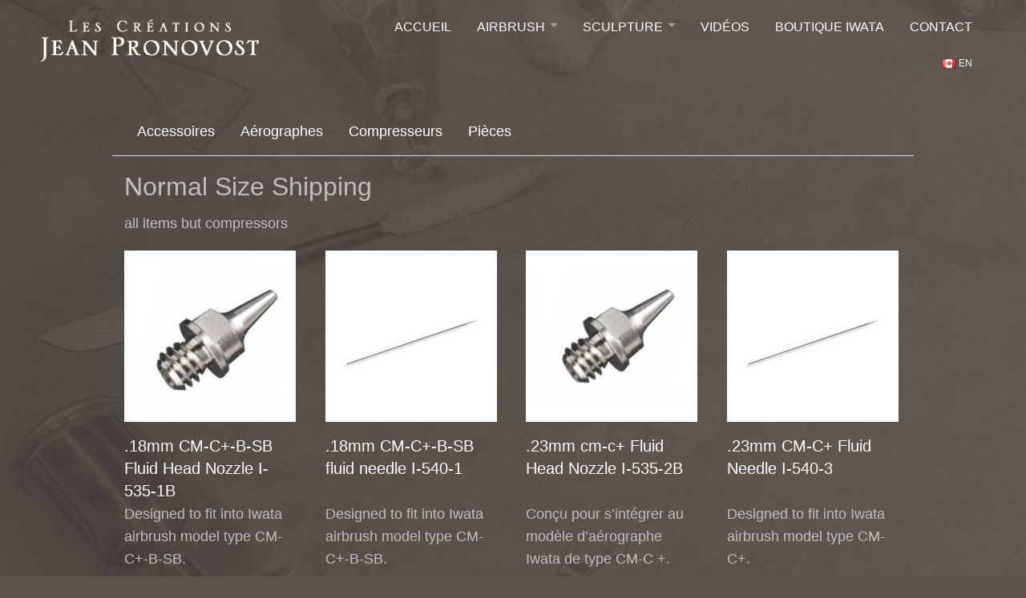

--- FILE ---
content_type: text/html; charset=UTF-8
request_url: https://creations-jeanpronovost.com/fr/?taxonomy=product_shipping_class&term=normal-size
body_size: 16816
content:




<!doctype html>
<html class="no-js" lang="fr-FR" >
	<head>
		<meta http-equiv="X-UA-Compatible" content="IE=edge,chrome=1">
		<meta charset="utf-8" />
		<meta name="viewport" content="width=device-width, initial-scale=1.0, maximum-scale=1.0, user-scalable=0" />
		
		<link rel="icon" href="https://creations-jeanpronovost.com/wp-content/themes/nxlvl-master/assets/images/icons/favicon.ico" type="image/x-icon">
		<link rel="apple-touch-icon-precomposed" sizes="144x144" href="https://creations-jeanpronovost.com/wp-content/themes/nxlvl-master/assets/images/icons/apple-touch-icon-144x144-precomposed.png">
		<link rel="apple-touch-icon-precomposed" sizes="114x114" href="https://creations-jeanpronovost.com/wp-content/themes/nxlvl-master/assets/images/icons/apple-touch-icon-114x114-precomposed.png">
		<link rel="apple-touch-icon-precomposed" sizes="72x72" href="https://creations-jeanpronovost.com/wp-content/themes/nxlvl-master/assets/images/icons/apple-touch-icon-72x72-precomposed.png">
		<link rel="apple-touch-icon-precomposed" href="https://creations-jeanpronovost.com/wp-content/themes/nxlvl-master/assets/images/icons/apple-touch-icon-precomposed.png">
		<link rel="stylesheet" href="https://cdnjs.cloudflare.com/ajax/libs/font-awesome/4.7.0/css/font-awesome.min.css">
		<link href="https://fonts.googleapis.com/css?family=Muli&display=swap" rel="stylesheet">
		<link href='https://fonts.googleapis.com/css?family=Open+Sans:300,400,700' rel='stylesheet' type='text/css'>

		<meta name='robots' content='index, follow, max-image-preview:large, max-snippet:-1, max-video-preview:-1' />
<link rel="alternate" href="https://creations-jeanpronovost.com/fr/?taxonomy=product_shipping_class&#038;term=normal-size" hreflang="fr" />
<link rel="alternate" href="https://creations-jeanpronovost.com/en/?taxonomy=product_shipping_class&#038;term=normal-size-en" hreflang="en" />

	<!-- This site is optimized with the Yoast SEO plugin v23.6 - https://yoast.com/wordpress/plugins/seo/ -->
	<title>Normal Size Shipping Archives - Les Créations Jean Pronovost</title>
	<link rel="canonical" href="https://creations-jeanpronovost.com/fr/?taxonomy=product_shipping_class&term=normal-size" />
	<meta property="og:locale" content="fr_FR" />
	<meta property="og:locale:alternate" content="en_US" />
	<meta property="og:type" content="article" />
	<meta property="og:title" content="Normal Size Shipping Archives - Les Créations Jean Pronovost" />
	<meta property="og:description" content="all items but compressors" />
	<meta property="og:url" content="https://creations-jeanpronovost.com/fr/?taxonomy=product_shipping_class&amp;term=normal-size" />
	<meta property="og:site_name" content="Les Créations Jean Pronovost" />
	<meta name="twitter:card" content="summary_large_image" />
	<script type="application/ld+json" class="yoast-schema-graph">{"@context":"https://schema.org","@graph":[{"@type":"CollectionPage","@id":"https://creations-jeanpronovost.com/fr/?taxonomy=product_shipping_class&term=normal-size","url":"https://creations-jeanpronovost.com/fr/?taxonomy=product_shipping_class&term=normal-size","name":"Normal Size Shipping Archives - Les Créations Jean Pronovost","isPartOf":{"@id":"https://creations-jeanpronovost.com/fr/#website"},"primaryImageOfPage":{"@id":"https://creations-jeanpronovost.com/fr/?taxonomy=product_shipping_class&term=normal-size#primaryimage"},"image":{"@id":"https://creations-jeanpronovost.com/fr/?taxonomy=product_shipping_class&term=normal-size#primaryimage"},"thumbnailUrl":"https://creations-jeanpronovost.com/wp-content/uploads/2018/05/new_PIECES-Nozzle-18mm-cm-c-b-sb-I-535-1B.jpg","breadcrumb":{"@id":"https://creations-jeanpronovost.com/fr/?taxonomy=product_shipping_class&term=normal-size#breadcrumb"},"inLanguage":"fr-FR"},{"@type":"ImageObject","inLanguage":"fr-FR","@id":"https://creations-jeanpronovost.com/fr/?taxonomy=product_shipping_class&term=normal-size#primaryimage","url":"https://creations-jeanpronovost.com/wp-content/uploads/2018/05/new_PIECES-Nozzle-18mm-cm-c-b-sb-I-535-1B.jpg","contentUrl":"https://creations-jeanpronovost.com/wp-content/uploads/2018/05/new_PIECES-Nozzle-18mm-cm-c-b-sb-I-535-1B.jpg","width":400,"height":400},{"@type":"BreadcrumbList","@id":"https://creations-jeanpronovost.com/fr/?taxonomy=product_shipping_class&term=normal-size#breadcrumb","itemListElement":[{"@type":"ListItem","position":1,"name":"Accueil","item":"https://creations-jeanpronovost.com/fr/"},{"@type":"ListItem","position":2,"name":"Normal Size Shipping"}]},{"@type":"WebSite","@id":"https://creations-jeanpronovost.com/fr/#website","url":"https://creations-jeanpronovost.com/fr/","name":"Les Créations Jean Pronovost","description":"Murale, airbrush, aérographie, sculpture, moulage et faux-fini. Montréal, Québec","potentialAction":[{"@type":"SearchAction","target":{"@type":"EntryPoint","urlTemplate":"https://creations-jeanpronovost.com/fr/?s={search_term_string}"},"query-input":{"@type":"PropertyValueSpecification","valueRequired":true,"valueName":"search_term_string"}}],"inLanguage":"fr-FR"}]}</script>
	<!-- / Yoast SEO plugin. -->


<link rel='dns-prefetch' href='//stats.wp.com' />
<link rel='stylesheet' id='wp-block-library-css' href='https://creations-jeanpronovost.com/wp-includes/css/dist/block-library/style.min.css' type='text/css' media='all' />
<style id='wp-block-library-inline-css' type='text/css'>
.has-text-align-justify{text-align:justify;}
</style>
<link rel='stylesheet' id='mediaelement-css' href='https://creations-jeanpronovost.com/wp-includes/js/mediaelement/mediaelementplayer-legacy.min.css' type='text/css' media='all' />
<link rel='stylesheet' id='wp-mediaelement-css' href='https://creations-jeanpronovost.com/wp-includes/js/mediaelement/wp-mediaelement.min.css' type='text/css' media='all' />
<style id='jetpack-sharing-buttons-style-inline-css' type='text/css'>
.jetpack-sharing-buttons__services-list{display:flex;flex-direction:row;flex-wrap:wrap;gap:0;list-style-type:none;margin:5px;padding:0}.jetpack-sharing-buttons__services-list.has-small-icon-size{font-size:12px}.jetpack-sharing-buttons__services-list.has-normal-icon-size{font-size:16px}.jetpack-sharing-buttons__services-list.has-large-icon-size{font-size:24px}.jetpack-sharing-buttons__services-list.has-huge-icon-size{font-size:36px}@media print{.jetpack-sharing-buttons__services-list{display:none!important}}.editor-styles-wrapper .wp-block-jetpack-sharing-buttons{gap:0;padding-inline-start:0}ul.jetpack-sharing-buttons__services-list.has-background{padding:1.25em 2.375em}
</style>
<style id='classic-theme-styles-inline-css' type='text/css'>
/*! This file is auto-generated */
.wp-block-button__link{color:#fff;background-color:#32373c;border-radius:9999px;box-shadow:none;text-decoration:none;padding:calc(.667em + 2px) calc(1.333em + 2px);font-size:1.125em}.wp-block-file__button{background:#32373c;color:#fff;text-decoration:none}
</style>
<style id='global-styles-inline-css' type='text/css'>
:root{--wp--preset--aspect-ratio--square: 1;--wp--preset--aspect-ratio--4-3: 4/3;--wp--preset--aspect-ratio--3-4: 3/4;--wp--preset--aspect-ratio--3-2: 3/2;--wp--preset--aspect-ratio--2-3: 2/3;--wp--preset--aspect-ratio--16-9: 16/9;--wp--preset--aspect-ratio--9-16: 9/16;--wp--preset--color--black: #000000;--wp--preset--color--cyan-bluish-gray: #abb8c3;--wp--preset--color--white: #ffffff;--wp--preset--color--pale-pink: #f78da7;--wp--preset--color--vivid-red: #cf2e2e;--wp--preset--color--luminous-vivid-orange: #ff6900;--wp--preset--color--luminous-vivid-amber: #fcb900;--wp--preset--color--light-green-cyan: #7bdcb5;--wp--preset--color--vivid-green-cyan: #00d084;--wp--preset--color--pale-cyan-blue: #8ed1fc;--wp--preset--color--vivid-cyan-blue: #0693e3;--wp--preset--color--vivid-purple: #9b51e0;--wp--preset--gradient--vivid-cyan-blue-to-vivid-purple: linear-gradient(135deg,rgba(6,147,227,1) 0%,rgb(155,81,224) 100%);--wp--preset--gradient--light-green-cyan-to-vivid-green-cyan: linear-gradient(135deg,rgb(122,220,180) 0%,rgb(0,208,130) 100%);--wp--preset--gradient--luminous-vivid-amber-to-luminous-vivid-orange: linear-gradient(135deg,rgba(252,185,0,1) 0%,rgba(255,105,0,1) 100%);--wp--preset--gradient--luminous-vivid-orange-to-vivid-red: linear-gradient(135deg,rgba(255,105,0,1) 0%,rgb(207,46,46) 100%);--wp--preset--gradient--very-light-gray-to-cyan-bluish-gray: linear-gradient(135deg,rgb(238,238,238) 0%,rgb(169,184,195) 100%);--wp--preset--gradient--cool-to-warm-spectrum: linear-gradient(135deg,rgb(74,234,220) 0%,rgb(151,120,209) 20%,rgb(207,42,186) 40%,rgb(238,44,130) 60%,rgb(251,105,98) 80%,rgb(254,248,76) 100%);--wp--preset--gradient--blush-light-purple: linear-gradient(135deg,rgb(255,206,236) 0%,rgb(152,150,240) 100%);--wp--preset--gradient--blush-bordeaux: linear-gradient(135deg,rgb(254,205,165) 0%,rgb(254,45,45) 50%,rgb(107,0,62) 100%);--wp--preset--gradient--luminous-dusk: linear-gradient(135deg,rgb(255,203,112) 0%,rgb(199,81,192) 50%,rgb(65,88,208) 100%);--wp--preset--gradient--pale-ocean: linear-gradient(135deg,rgb(255,245,203) 0%,rgb(182,227,212) 50%,rgb(51,167,181) 100%);--wp--preset--gradient--electric-grass: linear-gradient(135deg,rgb(202,248,128) 0%,rgb(113,206,126) 100%);--wp--preset--gradient--midnight: linear-gradient(135deg,rgb(2,3,129) 0%,rgb(40,116,252) 100%);--wp--preset--font-size--small: 13px;--wp--preset--font-size--medium: 20px;--wp--preset--font-size--large: 36px;--wp--preset--font-size--x-large: 42px;--wp--preset--font-family--inter: "Inter", sans-serif;--wp--preset--font-family--cardo: Cardo;--wp--preset--spacing--20: 0.44rem;--wp--preset--spacing--30: 0.67rem;--wp--preset--spacing--40: 1rem;--wp--preset--spacing--50: 1.5rem;--wp--preset--spacing--60: 2.25rem;--wp--preset--spacing--70: 3.38rem;--wp--preset--spacing--80: 5.06rem;--wp--preset--shadow--natural: 6px 6px 9px rgba(0, 0, 0, 0.2);--wp--preset--shadow--deep: 12px 12px 50px rgba(0, 0, 0, 0.4);--wp--preset--shadow--sharp: 6px 6px 0px rgba(0, 0, 0, 0.2);--wp--preset--shadow--outlined: 6px 6px 0px -3px rgba(255, 255, 255, 1), 6px 6px rgba(0, 0, 0, 1);--wp--preset--shadow--crisp: 6px 6px 0px rgba(0, 0, 0, 1);}:where(.is-layout-flex){gap: 0.5em;}:where(.is-layout-grid){gap: 0.5em;}body .is-layout-flex{display: flex;}.is-layout-flex{flex-wrap: wrap;align-items: center;}.is-layout-flex > :is(*, div){margin: 0;}body .is-layout-grid{display: grid;}.is-layout-grid > :is(*, div){margin: 0;}:where(.wp-block-columns.is-layout-flex){gap: 2em;}:where(.wp-block-columns.is-layout-grid){gap: 2em;}:where(.wp-block-post-template.is-layout-flex){gap: 1.25em;}:where(.wp-block-post-template.is-layout-grid){gap: 1.25em;}.has-black-color{color: var(--wp--preset--color--black) !important;}.has-cyan-bluish-gray-color{color: var(--wp--preset--color--cyan-bluish-gray) !important;}.has-white-color{color: var(--wp--preset--color--white) !important;}.has-pale-pink-color{color: var(--wp--preset--color--pale-pink) !important;}.has-vivid-red-color{color: var(--wp--preset--color--vivid-red) !important;}.has-luminous-vivid-orange-color{color: var(--wp--preset--color--luminous-vivid-orange) !important;}.has-luminous-vivid-amber-color{color: var(--wp--preset--color--luminous-vivid-amber) !important;}.has-light-green-cyan-color{color: var(--wp--preset--color--light-green-cyan) !important;}.has-vivid-green-cyan-color{color: var(--wp--preset--color--vivid-green-cyan) !important;}.has-pale-cyan-blue-color{color: var(--wp--preset--color--pale-cyan-blue) !important;}.has-vivid-cyan-blue-color{color: var(--wp--preset--color--vivid-cyan-blue) !important;}.has-vivid-purple-color{color: var(--wp--preset--color--vivid-purple) !important;}.has-black-background-color{background-color: var(--wp--preset--color--black) !important;}.has-cyan-bluish-gray-background-color{background-color: var(--wp--preset--color--cyan-bluish-gray) !important;}.has-white-background-color{background-color: var(--wp--preset--color--white) !important;}.has-pale-pink-background-color{background-color: var(--wp--preset--color--pale-pink) !important;}.has-vivid-red-background-color{background-color: var(--wp--preset--color--vivid-red) !important;}.has-luminous-vivid-orange-background-color{background-color: var(--wp--preset--color--luminous-vivid-orange) !important;}.has-luminous-vivid-amber-background-color{background-color: var(--wp--preset--color--luminous-vivid-amber) !important;}.has-light-green-cyan-background-color{background-color: var(--wp--preset--color--light-green-cyan) !important;}.has-vivid-green-cyan-background-color{background-color: var(--wp--preset--color--vivid-green-cyan) !important;}.has-pale-cyan-blue-background-color{background-color: var(--wp--preset--color--pale-cyan-blue) !important;}.has-vivid-cyan-blue-background-color{background-color: var(--wp--preset--color--vivid-cyan-blue) !important;}.has-vivid-purple-background-color{background-color: var(--wp--preset--color--vivid-purple) !important;}.has-black-border-color{border-color: var(--wp--preset--color--black) !important;}.has-cyan-bluish-gray-border-color{border-color: var(--wp--preset--color--cyan-bluish-gray) !important;}.has-white-border-color{border-color: var(--wp--preset--color--white) !important;}.has-pale-pink-border-color{border-color: var(--wp--preset--color--pale-pink) !important;}.has-vivid-red-border-color{border-color: var(--wp--preset--color--vivid-red) !important;}.has-luminous-vivid-orange-border-color{border-color: var(--wp--preset--color--luminous-vivid-orange) !important;}.has-luminous-vivid-amber-border-color{border-color: var(--wp--preset--color--luminous-vivid-amber) !important;}.has-light-green-cyan-border-color{border-color: var(--wp--preset--color--light-green-cyan) !important;}.has-vivid-green-cyan-border-color{border-color: var(--wp--preset--color--vivid-green-cyan) !important;}.has-pale-cyan-blue-border-color{border-color: var(--wp--preset--color--pale-cyan-blue) !important;}.has-vivid-cyan-blue-border-color{border-color: var(--wp--preset--color--vivid-cyan-blue) !important;}.has-vivid-purple-border-color{border-color: var(--wp--preset--color--vivid-purple) !important;}.has-vivid-cyan-blue-to-vivid-purple-gradient-background{background: var(--wp--preset--gradient--vivid-cyan-blue-to-vivid-purple) !important;}.has-light-green-cyan-to-vivid-green-cyan-gradient-background{background: var(--wp--preset--gradient--light-green-cyan-to-vivid-green-cyan) !important;}.has-luminous-vivid-amber-to-luminous-vivid-orange-gradient-background{background: var(--wp--preset--gradient--luminous-vivid-amber-to-luminous-vivid-orange) !important;}.has-luminous-vivid-orange-to-vivid-red-gradient-background{background: var(--wp--preset--gradient--luminous-vivid-orange-to-vivid-red) !important;}.has-very-light-gray-to-cyan-bluish-gray-gradient-background{background: var(--wp--preset--gradient--very-light-gray-to-cyan-bluish-gray) !important;}.has-cool-to-warm-spectrum-gradient-background{background: var(--wp--preset--gradient--cool-to-warm-spectrum) !important;}.has-blush-light-purple-gradient-background{background: var(--wp--preset--gradient--blush-light-purple) !important;}.has-blush-bordeaux-gradient-background{background: var(--wp--preset--gradient--blush-bordeaux) !important;}.has-luminous-dusk-gradient-background{background: var(--wp--preset--gradient--luminous-dusk) !important;}.has-pale-ocean-gradient-background{background: var(--wp--preset--gradient--pale-ocean) !important;}.has-electric-grass-gradient-background{background: var(--wp--preset--gradient--electric-grass) !important;}.has-midnight-gradient-background{background: var(--wp--preset--gradient--midnight) !important;}.has-small-font-size{font-size: var(--wp--preset--font-size--small) !important;}.has-medium-font-size{font-size: var(--wp--preset--font-size--medium) !important;}.has-large-font-size{font-size: var(--wp--preset--font-size--large) !important;}.has-x-large-font-size{font-size: var(--wp--preset--font-size--x-large) !important;}
:where(.wp-block-post-template.is-layout-flex){gap: 1.25em;}:where(.wp-block-post-template.is-layout-grid){gap: 1.25em;}
:where(.wp-block-columns.is-layout-flex){gap: 2em;}:where(.wp-block-columns.is-layout-grid){gap: 2em;}
:root :where(.wp-block-pullquote){font-size: 1.5em;line-height: 1.6;}
</style>
<link rel='stylesheet' id='woocommerce-layout-css' href='https://creations-jeanpronovost.com/wp-content/plugins/woocommerce/assets/css/woocommerce-layout.css' type='text/css' media='all' />
<style id='woocommerce-layout-inline-css' type='text/css'>

	.infinite-scroll .woocommerce-pagination {
		display: none;
	}
</style>
<link rel='stylesheet' id='woocommerce-smallscreen-css' href='https://creations-jeanpronovost.com/wp-content/plugins/woocommerce/assets/css/woocommerce-smallscreen.css' type='text/css' media='only screen and (max-width: 768px)' />
<link rel='stylesheet' id='woocommerce-general-css' href='https://creations-jeanpronovost.com/wp-content/plugins/woocommerce/assets/css/woocommerce.css' type='text/css' media='all' />
<style id='woocommerce-inline-inline-css' type='text/css'>
.woocommerce form .form-row .required { visibility: visible; }
</style>
<link rel='stylesheet' id='brands-styles-css' href='https://creations-jeanpronovost.com/wp-content/plugins/woocommerce/assets/css/brands.css' type='text/css' media='all' />
<link rel='stylesheet' id='Main Stylesheet-css' href='https://creations-jeanpronovost.com/wp-content/themes/nxlvl-master/css/app.css' type='text/css' media='all' />
<link rel='stylesheet' id='__EPYT__style-css' href='https://creations-jeanpronovost.com/wp-content/plugins/youtube-embed-plus/styles/ytprefs.min.css' type='text/css' media='all' />
<style id='__EPYT__style-inline-css' type='text/css'>

                .epyt-gallery-thumb {
                        width: 33.333%;
                }
                
</style>
<script type="text/javascript" src="https://creations-jeanpronovost.com/wp-content/themes/nxlvl-master/js/vendor/jquery.min.js" id="jquery-js"></script>
<script type="text/javascript" src="https://creations-jeanpronovost.com/wp-content/plugins/woocommerce/assets/js/jquery-blockui/jquery.blockUI.min.js" id="jquery-blockui-js" defer="defer" data-wp-strategy="defer"></script>
<script type="text/javascript" id="wc-add-to-cart-js-extra">
/* <![CDATA[ */
var wc_add_to_cart_params = {"ajax_url":"\/wp-admin\/admin-ajax.php","wc_ajax_url":"\/fr\/?wc-ajax=%%endpoint%%","i18n_view_cart":"Voir le panier","cart_url":"https:\/\/creations-jeanpronovost.com\/fr\/cart-2\/","is_cart":"","cart_redirect_after_add":"no"};
/* ]]> */
</script>
<script type="text/javascript" src="https://creations-jeanpronovost.com/wp-content/plugins/woocommerce/assets/js/frontend/add-to-cart.min.js" id="wc-add-to-cart-js" defer="defer" data-wp-strategy="defer"></script>
<script type="text/javascript" src="https://creations-jeanpronovost.com/wp-content/plugins/woocommerce/assets/js/js-cookie/js.cookie.min.js" id="js-cookie-js" defer="defer" data-wp-strategy="defer"></script>
<script type="text/javascript" id="woocommerce-js-extra">
/* <![CDATA[ */
var woocommerce_params = {"ajax_url":"\/wp-admin\/admin-ajax.php","wc_ajax_url":"\/fr\/?wc-ajax=%%endpoint%%","i18n_password_show":"Afficher le mot de passe","i18n_password_hide":"Masquer le mot de passe"};
/* ]]> */
</script>
<script type="text/javascript" src="https://creations-jeanpronovost.com/wp-content/plugins/woocommerce/assets/js/frontend/woocommerce.min.js" id="woocommerce-js" defer="defer" data-wp-strategy="defer"></script>
<script type="text/javascript" src="https://creations-jeanpronovost.com/wp-content/themes/nxlvl-master/js/vendor/modernizr.min.js" id="modernizr-js"></script>
<script type="text/javascript" src="https://creations-jeanpronovost.com/wp-content/themes/nxlvl-master/js/vendor/fastclick.min.js" id="fastclick-js"></script>
<script type="text/javascript" id="__ytprefs__-js-extra">
/* <![CDATA[ */
var _EPYT_ = {"ajaxurl":"https:\/\/creations-jeanpronovost.com\/wp-admin\/admin-ajax.php","security":"5654265c00","gallery_scrolloffset":"20","eppathtoscripts":"https:\/\/creations-jeanpronovost.com\/wp-content\/plugins\/youtube-embed-plus\/scripts\/","eppath":"https:\/\/creations-jeanpronovost.com\/wp-content\/plugins\/youtube-embed-plus\/","epresponsiveselector":"[\"iframe.__youtube_prefs_widget__\"]","epdovol":"1","version":"14.2.1","evselector":"iframe.__youtube_prefs__[src], iframe[src*=\"youtube.com\/embed\/\"], iframe[src*=\"youtube-nocookie.com\/embed\/\"]","ajax_compat":"","maxres_facade":"eager","ytapi_load":"light","pause_others":"","stopMobileBuffer":"1","facade_mode":"","not_live_on_channel":"","vi_active":"","vi_js_posttypes":[]};
/* ]]> */
</script>
<script type="text/javascript" src="https://creations-jeanpronovost.com/wp-content/plugins/youtube-embed-plus/scripts/ytprefs.min.js" id="__ytprefs__-js"></script>
<link rel="https://api.w.org/" href="https://creations-jeanpronovost.com/wp-json/" />	<style>img#wpstats{display:none}</style>
			<noscript><style>.woocommerce-product-gallery{ opacity: 1 !important; }</style></noscript>
	<meta name="generator" content="Elementor 3.24.6; features: additional_custom_breakpoints; settings: css_print_method-external, google_font-enabled, font_display-auto">
			<style>
				.e-con.e-parent:nth-of-type(n+4):not(.e-lazyloaded):not(.e-no-lazyload),
				.e-con.e-parent:nth-of-type(n+4):not(.e-lazyloaded):not(.e-no-lazyload) * {
					background-image: none !important;
				}
				@media screen and (max-height: 1024px) {
					.e-con.e-parent:nth-of-type(n+3):not(.e-lazyloaded):not(.e-no-lazyload),
					.e-con.e-parent:nth-of-type(n+3):not(.e-lazyloaded):not(.e-no-lazyload) * {
						background-image: none !important;
					}
				}
				@media screen and (max-height: 640px) {
					.e-con.e-parent:nth-of-type(n+2):not(.e-lazyloaded):not(.e-no-lazyload),
					.e-con.e-parent:nth-of-type(n+2):not(.e-lazyloaded):not(.e-no-lazyload) * {
						background-image: none !important;
					}
				}
			</style>
			<style id='wp-fonts-local' type='text/css'>
@font-face{font-family:Inter;font-style:normal;font-weight:300 900;font-display:fallback;src:url('https://creations-jeanpronovost.com/wp-content/plugins/woocommerce/assets/fonts/Inter-VariableFont_slnt,wght.woff2') format('woff2');font-stretch:normal;}
@font-face{font-family:Cardo;font-style:normal;font-weight:400;font-display:fallback;src:url('https://creations-jeanpronovost.com/wp-content/plugins/woocommerce/assets/fonts/cardo_normal_400.woff2') format('woff2');}
</style>
<link rel="icon" href="https://creations-jeanpronovost.com/wp-content/uploads/2019/06/favivon.png" sizes="32x32" />
<link rel="icon" href="https://creations-jeanpronovost.com/wp-content/uploads/2019/06/favivon.png" sizes="192x192" />
<link rel="apple-touch-icon" href="https://creations-jeanpronovost.com/wp-content/uploads/2019/06/favivon.png" />
<meta name="msapplication-TileImage" content="https://creations-jeanpronovost.com/wp-content/uploads/2019/06/favivon.png" />
		<style type="text/css" id="wp-custom-css">
			p.wp-caption-text {
	text-align:center;
	font-size: 0.9rem;
	color:#FFFFFF;
}

.shipping-calculator-button{
	color:#000000 !important;	
}
.shipping-calculator-button:hover{
	color:#aaaaaa !important;	
}		</style>
				<link rel="stylesheet" id="Main Stylesheet-css" href="https://creations-jeanpronovost.com/wp-content/themes/nxlvl-master/css/style.css" type="text/css">
	</head>
	<body class="archive tax-product_shipping_class term-normal-size term-319 theme-nxlvl-master woocommerce woocommerce-page woocommerce-no-js offcanvas elementor-default elementor-kit-4129">
	
	
	<div class="off-canvas-wrap" data-offcanvas>
	<div class="inner-wrap">
	
	
	
<nav class="tab-bar">
  <section class="left-small">
    <a class="left-off-canvas-toggle menu-icon" href="#"><span></span></a>
  </section>
  <section class="middle tab-bar-section">

    <h1 class="title">
      Les Créations Jean Pronovost    </h1>

  </section>
</nav>

<aside class="left-off-canvas-menu" aria-hidden="true">
    <ul id="menu-menu-fr-mobile" class="off-canvas-list"><li id="menu-item-1666" class="menu-item menu-item-type-post_type menu-item-object-page menu-item-home menu-item-1666"><a href="https://creations-jeanpronovost.com/fr/">Accueil</a></li>
<li id="menu-item-1667" class="menu-item menu-item-type-post_type menu-item-object-page menu-item-1667"><a href="https://creations-jeanpronovost.com/fr/murale/">Murale</a></li>
<li id="menu-item-1676" class="menu-item menu-item-type-post_type menu-item-object-page menu-item-1676"><a href="https://creations-jeanpronovost.com/fr/sculpture/">Sculpture</a></li>
<li id="menu-item-1675" class="menu-item menu-item-type-post_type menu-item-object-page menu-item-1675"><a href="https://creations-jeanpronovost.com/fr/airbrush/">Airbrush</a></li>
<li id="menu-item-1674" class="menu-item menu-item-type-post_type menu-item-object-page menu-item-1674"><a href="https://creations-jeanpronovost.com/fr/moto-2/">Moto</a></li>
<li id="menu-item-5298" class="menu-item menu-item-type-post_type menu-item-object-page menu-item-5298"><a href="https://creations-jeanpronovost.com/fr/faux-fini/">Faux-fini</a></li>
<li id="menu-item-1673" class="menu-item menu-item-type-post_type menu-item-object-page menu-item-1673"><a href="https://creations-jeanpronovost.com/fr/videos/">Vidéos</a></li>
<li id="menu-item-1678" class="menu-item menu-item-type-post_type menu-item-object-page menu-item-1678"><a href="https://creations-jeanpronovost.com/fr/ecole-airbrush/">École de Airbrush</a></li>
<li id="menu-item-1680" class="menu-item menu-item-type-post_type menu-item-object-page menu-item-1680"><a href="https://creations-jeanpronovost.com/fr/contact/">Contact</a></li>
<li id="menu-item-3904" class="menu-item menu-item-type-post_type menu-item-object-page menu-item-3904"><a href="https://creations-jeanpronovost.com/fr/panier/">Panier</a></li>
<li id="menu-item-1681-en" class="lang-item lang-item-14 lang-item-en lang-item-first menu-item menu-item-type-custom menu-item-object-custom menu-item-1681-en"><a href="https://creations-jeanpronovost.com/en/?taxonomy=product_shipping_class&#038;term=normal-size-en" hreflang="en-US" lang="en-US">English</a></li>
</ul></aside>

	<header role="banner">
		<div class="row">
			<div class="medium-3 columns">

				<a href="https://creations-jeanpronovost.com/fr">
					<img src="https://creations-jeanpronovost.com/wp-content/themes/nxlvl-master/assets/images/logo.png" alt="" style="margin-top:1.5rem" />
				</a>

			</div>

			<div class="medium-9 columns right">

				<section id="navigation" class="right">
					<div class="top-bar-container contain-to-grid">
    <nav class="top-bar" data-topbar role="navigation">

        <section class="top-bar-section">
            <ul id="menu-shortmenu-fr" class="top-bar-menu left"><li class="divider"></li><li id="menu-item-3789" class="menu-item menu-item-type-post_type menu-item-object-page menu-item-home menu-item-3789"><a href="https://creations-jeanpronovost.com/fr/">Accueil</a></li>
<li class="divider"></li><li id="menu-item-5223" class="menu-item menu-item-type-custom menu-item-object-custom menu-item-has-children has-dropdown menu-item-5223"><a href="/fr/airbrush/">Airbrush</a>
<ul class="sub-menu dropdown">
	<li id="menu-item-5228" class="menu-item menu-item-type-post_type menu-item-object-page menu-item-5228"><a href="https://creations-jeanpronovost.com/fr/airbrush/">Airbrush</a></li>
	<li id="menu-item-3788" class="menu-item menu-item-type-post_type menu-item-object-page menu-item-3788"><a href="https://creations-jeanpronovost.com/fr/murale/">Murale</a></li>
	<li id="menu-item-3786" class="menu-item menu-item-type-post_type menu-item-object-page menu-item-3786"><a href="https://creations-jeanpronovost.com/fr/moto-2/">Moto</a></li>
	<li id="menu-item-3785" class="menu-item menu-item-type-post_type menu-item-object-page menu-item-3785"><a href="https://creations-jeanpronovost.com/fr/faux-fini/">Faux-fini</a></li>
	<li id="menu-item-3793" class="menu-item menu-item-type-post_type menu-item-object-page menu-item-3793"><a href="https://creations-jeanpronovost.com/fr/ecole-airbrush/">École de Airbrush</a></li>
	<li id="menu-item-3884" class="menu-item menu-item-type-post_type menu-item-object-page menu-item-3884"><a href="https://creations-jeanpronovost.com/fr/boutique/">Boutique Airbrush Iwata</a></li>
</ul>
</li>
<li class="divider"></li><li id="menu-item-5227" class="menu-item menu-item-type-custom menu-item-object-custom menu-item-has-children has-dropdown menu-item-5227"><a href="/fr/sculpture/">Sculpture</a>
<ul class="sub-menu dropdown">
	<li id="menu-item-3787" class="menu-item menu-item-type-post_type menu-item-object-page menu-item-3787"><a href="https://creations-jeanpronovost.com/fr/sculpture/">Sculpture</a></li>
	<li id="menu-item-3796" class="menu-item menu-item-type-post_type menu-item-object-page menu-item-3796"><a href="https://creations-jeanpronovost.com/fr/boutique-de-sculptures-anciennes/">Boutique de sculptures anciennes</a></li>
</ul>
</li>
<li class="divider"></li><li id="menu-item-3784" class="menu-item menu-item-type-post_type menu-item-object-page menu-item-3784"><a href="https://creations-jeanpronovost.com/fr/videos/">Vidéos</a></li>
<li class="divider"></li><li id="menu-item-3827" class="menu-item menu-item-type-post_type menu-item-object-page menu-item-3827"><a href="https://creations-jeanpronovost.com/fr/boutique/">Boutique IWATA</a></li>
<li class="divider"></li><li id="menu-item-3783" class="menu-item menu-item-type-post_type menu-item-object-page menu-item-3783"><a href="https://creations-jeanpronovost.com/fr/contact/">Contact</a></li>
</ul>			
							<a href="https://creations-jeanpronovost.com/fr/panier/" class="linkCartIcon">
						
			  <span class="cartCountLabel fa-stack fa-2x has-badge" data-count="0">
				<!--<i class="p2 fa fa-circle fa-stack-2x"></i>-->
				<i class="p3 fa fa-shopping-cart fa-stack-1x xfa-inverse" data-count="4b"></i>
			  </span>
			</a>
        </section>

    </nav>
</div>
		
					<ul class="right is-uppercase languageOpt">
							<li class="lang-item lang-item-14 lang-item-en lang-item-first"><a  lang="en-US" hreflang="en-US" href="https://creations-jeanpronovost.com/en/?taxonomy=product_shipping_class&#038;term=normal-size-en"><img src="[data-uri]" alt="" width="16" height="11" style="width: 16px; height: 11px;" /><span style="margin-left:0.3em;">en</span></a></li>
					</ul>
				</section>

			</div>
			
		</div>
	</header>

<section class="container" role="document">
	
<div class="row">	

	<div class="small-12 medium-12 columns center">
		<div class="row"><div class="small-12 large-12 columns"><ul class="product-categories"><li class="cat-item cat-item-177"><a href="https://creations-jeanpronovost.com/fr/categorie-produit/accessoires/">Accessoires</a></li>
<li class="cat-item cat-item-175"><a href="https://creations-jeanpronovost.com/fr/categorie-produit/aerographes/">Aérographes</a></li>
<li class="cat-item cat-item-176"><a href="https://creations-jeanpronovost.com/fr/categorie-produit/compresseurs/">Compresseurs</a></li>
<li class="cat-item cat-item-178"><a href="https://creations-jeanpronovost.com/fr/categorie-produit/pieces/">Pièces</a></li>
</ul></div></div>		
	</div>
	<hr />

	<div class="small-12 medium-12 columns" role="main">

	
	
			
				<h1 class="page-title">Normal Size Shipping</h1>

			
			<div class="term-description"><p>all items but compressors</p>
</div>
			
				<div class="woocommerce-notices-wrapper"></div><p class="woocommerce-result-count" >
	36 résultats affichés</p>
<form class="woocommerce-ordering" method="get">
		<select
		name="orderby"
		class="orderby"
					aria-label="Commande"
			>
					<option value="menu_order"  selected='selected'>Tri par défaut</option>
					<option value="popularity" >Tri par popularité</option>
					<option value="date" >Tri du plus récent au plus ancien</option>
					<option value="price" >Tri par tarif croissant</option>
					<option value="price-desc" >Tri par tarif décroissant</option>
			</select>
	<input type="hidden" name="paged" value="1" />
	<input type="hidden" name="taxonomy" value="product_shipping_class" /><input type="hidden" name="term" value="normal-size" /></form>

				<ul class="products columns-4">

																					<li class="product type-product post-3109 status-publish first instock product_cat-pieces has-post-thumbnail shipping-taxable purchasable product-type-simple">
	<a href="https://creations-jeanpronovost.com/fr/produit/18mm-cm-c-b-sb-fluid-head-nozzle-i-535-1b/" class="woocommerce-LoopProduct-link woocommerce-loop-product__link"><img fetchpriority="high" width="300" height="300" src="https://creations-jeanpronovost.com/wp-content/uploads/2018/05/new_PIECES-Nozzle-18mm-cm-c-b-sb-I-535-1B.jpg" class="attachment-woocommerce_thumbnail size-woocommerce_thumbnail" alt="" decoding="async" /><h2 class="woocommerce-loop-product__title">.18mm CM-C+-B-SB Fluid Head Nozzle I-535-1B</h2>    <div itemprop="description">
        <p>Designed to fit into Iwata airbrush model type CM-C+-B-SB.</p>
    </div>
    
	<span class="price"><span class="woocommerce-Price-amount amount"><bdi>108.00<span class="woocommerce-Price-currencySymbol">&#36;</span></bdi></span></span>
</a><a href="?add-to-cart=3109" aria-describedby="woocommerce_loop_add_to_cart_link_describedby_3109" data-quantity="1" class="button product_type_simple add_to_cart_button ajax_add_to_cart" data-product_id="3109" data-product_sku="I-535-1B" aria-label="Ajouter au panier : &ldquo;.18mm CM-C+-B-SB Fluid Head Nozzle I-535-1B&rdquo;" rel="nofollow" data-success_message="« .18mm CM-C+-B-SB Fluid Head Nozzle I-535-1B » a été ajouté à votre panier">Ajouter au panier</a>	<span id="woocommerce_loop_add_to_cart_link_describedby_3109" class="screen-reader-text">
			</span>
</li>
																	<li class="product type-product post-3097 status-publish instock product_cat-pieces has-post-thumbnail shipping-taxable purchasable product-type-simple">
	<a href="https://creations-jeanpronovost.com/fr/produit/18mm-cm-c-b-sb-fluid-needle-i-540-1/" class="woocommerce-LoopProduct-link woocommerce-loop-product__link"><img width="300" height="300" src="https://creations-jeanpronovost.com/wp-content/uploads/2018/05/new_PIECES-Needle-18mm-CM-C-B-SB-fluid-needle-I-540..jpg" class="attachment-woocommerce_thumbnail size-woocommerce_thumbnail" alt="" decoding="async" /><h2 class="woocommerce-loop-product__title">.18mm CM-C+-B-SB fluid needle I-540-1</h2>    <div itemprop="description">
        <p>Designed to fit into Iwata airbrush model type CM-C+-B-SB.</p>
    </div>
    
	<span class="price"><span class="woocommerce-Price-amount amount"><bdi>55.34<span class="woocommerce-Price-currencySymbol">&#36;</span></bdi></span></span>
</a><a href="?add-to-cart=3097" aria-describedby="woocommerce_loop_add_to_cart_link_describedby_3097" data-quantity="1" class="button product_type_simple add_to_cart_button ajax_add_to_cart" data-product_id="3097" data-product_sku="I-540-1" aria-label="Ajouter au panier : &ldquo;.18mm CM-C+-B-SB fluid needle I-540-1&rdquo;" rel="nofollow" data-success_message="« .18mm CM-C+-B-SB fluid needle I-540-1 » a été ajouté à votre panier">Ajouter au panier</a>	<span id="woocommerce_loop_add_to_cart_link_describedby_3097" class="screen-reader-text">
			</span>
</li>
																	<li class="product type-product post-3112 status-publish instock product_cat-pieces has-post-thumbnail shipping-taxable purchasable product-type-simple">
	<a href="https://creations-jeanpronovost.com/fr/produit/23mm-cm-c-fluid-head-nozzle-i-535-2b/" class="woocommerce-LoopProduct-link woocommerce-loop-product__link"><img loading="lazy" width="300" height="300" src="https://creations-jeanpronovost.com/wp-content/uploads/2018/05/new_PIECES-Nozzle-23mm-cm-c-I-535-2B-300x239.jpg" class="attachment-woocommerce_thumbnail size-woocommerce_thumbnail" alt="" decoding="async" /><h2 class="woocommerce-loop-product__title">.23mm cm-c+ Fluid Head Nozzle I-535-2B</h2>    <div itemprop="description">
        <p>Conçu pour s&#8217;intégrer au modèle d&#8217;aérographe Iwata de type CM-C +.</p>
    </div>
    
	<span class="price"><span class="woocommerce-Price-amount amount"><bdi>108.00<span class="woocommerce-Price-currencySymbol">&#36;</span></bdi></span></span>
</a><a href="?add-to-cart=3112" aria-describedby="woocommerce_loop_add_to_cart_link_describedby_3112" data-quantity="1" class="button product_type_simple add_to_cart_button ajax_add_to_cart" data-product_id="3112" data-product_sku="I-535-2B" aria-label="Ajouter au panier : &ldquo;.23mm cm-c+ Fluid Head Nozzle I-535-2B&rdquo;" rel="nofollow" data-success_message="« .23mm cm-c+ Fluid Head Nozzle I-535-2B » a été ajouté à votre panier">Ajouter au panier</a>	<span id="woocommerce_loop_add_to_cart_link_describedby_3112" class="screen-reader-text">
			</span>
</li>
																	<li class="product type-product post-3100 status-publish last instock product_cat-pieces has-post-thumbnail shipping-taxable purchasable product-type-simple">
	<a href="https://creations-jeanpronovost.com/fr/produit/23mm-cm-c-fluid-needle-i-540-3/" class="woocommerce-LoopProduct-link woocommerce-loop-product__link"><img loading="lazy" width="300" height="300" src="https://creations-jeanpronovost.com/wp-content/uploads/2018/05/new_PIECES-Needle-22mm-CM-CB-fluid-needle-I-540.jpg" class="attachment-woocommerce_thumbnail size-woocommerce_thumbnail" alt="" decoding="async" /><h2 class="woocommerce-loop-product__title">.23mm CM-C+ Fluid Needle I-540-3</h2>    <div itemprop="description">
        <p>Designed to fit into Iwata airbrush model type CM-C+.</p>
    </div>
    
	<span class="price"><span class="woocommerce-Price-amount amount"><bdi>55.34<span class="woocommerce-Price-currencySymbol">&#36;</span></bdi></span></span>
</a><a href="?add-to-cart=3100" aria-describedby="woocommerce_loop_add_to_cart_link_describedby_3100" data-quantity="1" class="button product_type_simple add_to_cart_button ajax_add_to_cart" data-product_id="3100" data-product_sku="I-540-3" aria-label="Ajouter au panier : &ldquo;.23mm CM-C+ Fluid Needle I-540-3&rdquo;" rel="nofollow" data-success_message="« .23mm CM-C+ Fluid Needle I-540-3 » a été ajouté à votre panier">Ajouter au panier</a>	<span id="woocommerce_loop_add_to_cart_link_describedby_3100" class="screen-reader-text">
			</span>
</li>
																	<li class="product type-product post-3091 status-publish first instock product_cat-pieces has-post-thumbnail shipping-taxable purchasable product-type-simple">
	<a href="https://creations-jeanpronovost.com/fr/produit/2mm-fluid-needle-a-sb-ah-bh-hp-bcoptional-i-075-1/" class="woocommerce-LoopProduct-link woocommerce-loop-product__link"><img loading="lazy" width="300" height="300" src="https://creations-jeanpronovost.com/wp-content/uploads/2018/05/new_PIECES-Needle-2mm-A-SB-AH-BH-hp-bc-optional-I-075-1.jpg" class="attachment-woocommerce_thumbnail size-woocommerce_thumbnail" alt="Needle-2mm-A-SB-AH-BH-hp-bc-optional-I-075-1" decoding="async" /><h2 class="woocommerce-loop-product__title">.2mm Fluid Needle A-SB+ /AH /BH (hp-bc+optional) I-075-1</h2>    <div itemprop="description">
        <p>Designed to fit into Iwata airbrush model type&amp;nbsp;A-SB+ /AH /BH (hp-bc+optional)</p>
    </div>
    
	<span class="price"><span class="woocommerce-Price-amount amount"><bdi>42.25<span class="woocommerce-Price-currencySymbol">&#36;</span></bdi></span></span>
</a><a href="?add-to-cart=3091" aria-describedby="woocommerce_loop_add_to_cart_link_describedby_3091" data-quantity="1" class="button product_type_simple add_to_cart_button ajax_add_to_cart" data-product_id="3091" data-product_sku="I-075-1" aria-label="Ajouter au panier : &ldquo;.2mm Fluid Needle A-SB+ /AH /BH (hp-bc+optional) I-075-1&rdquo;" rel="nofollow" data-success_message="« .2mm Fluid Needle A-SB+ /AH /BH (hp-bc+optional) I-075-1 » a été ajouté à votre panier">Ajouter au panier</a>	<span id="woocommerce_loop_add_to_cart_link_describedby_3091" class="screen-reader-text">
			</span>
</li>
																	<li class="product type-product post-3103 status-publish instock product_cat-pieces has-post-thumbnail shipping-taxable purchasable product-type-simple">
	<a href="https://creations-jeanpronovost.com/fr/produit/2mm-hp-a-sb-ah-bh-hp-bcoptional-2mm-i-080-7/" class="woocommerce-LoopProduct-link woocommerce-loop-product__link"><img loading="lazy" width="300" height="300" src="https://creations-jeanpronovost.com/wp-content/uploads/2018/05/PIECES-Nozzle-2mm-HP-A-SB-AH-BH-hp-bcoptional-I-080-7-300x300.jpg" class="attachment-woocommerce_thumbnail size-woocommerce_thumbnail" alt="" decoding="async" srcset="https://creations-jeanpronovost.com/wp-content/uploads/2018/05/PIECES-Nozzle-2mm-HP-A-SB-AH-BH-hp-bcoptional-I-080-7-300x300.jpg 300w, https://creations-jeanpronovost.com/wp-content/uploads/2018/05/PIECES-Nozzle-2mm-HP-A-SB-AH-BH-hp-bcoptional-I-080-7-150x150.jpg 150w, https://creations-jeanpronovost.com/wp-content/uploads/2018/05/PIECES-Nozzle-2mm-HP-A-SB-AH-BH-hp-bcoptional-I-080-7-100x100.jpg 100w" sizes="(max-width: 300px) 100vw, 300px" /><h2 class="woocommerce-loop-product__title">.2mm HP- A-SB+ /AH /BH (hp-bc+optional .2mm) I-080-7</h2>    <div itemprop="description">
        <p>Designed to fit into Iwata airbrush model type A-SB+ /AH /BH (hp-bc+optional .2mm)</p>
    </div>
    
	<span class="price"><span class="woocommerce-Price-amount amount"><bdi>78.86<span class="woocommerce-Price-currencySymbol">&#36;</span></bdi></span></span>
</a><a href="?add-to-cart=3103" aria-describedby="woocommerce_loop_add_to_cart_link_describedby_3103" data-quantity="1" class="button product_type_simple add_to_cart_button ajax_add_to_cart" data-product_id="3103" data-product_sku="I-080-7" aria-label="Ajouter au panier : &ldquo;.2mm HP- A-SB+ /AH /BH (hp-bc+optional .2mm) I-080-7&rdquo;" rel="nofollow" data-success_message="« .2mm HP- A-SB+ /AH /BH (hp-bc+optional .2mm) I-080-7 » a été ajouté à votre panier">Ajouter au panier</a>	<span id="woocommerce_loop_add_to_cart_link_describedby_3103" class="screen-reader-text">
			</span>
</li>
																	<li class="product type-product post-3094 status-publish instock product_cat-pieces has-post-thumbnail shipping-taxable purchasable product-type-simple">
	<a href="https://creations-jeanpronovost.com/fr/produit/3mm-hp-bc-fluid-needle-i-075-3/" class="woocommerce-LoopProduct-link woocommerce-loop-product__link"><img loading="lazy" width="300" height="300" src="https://creations-jeanpronovost.com/wp-content/uploads/2018/05/new_PIECES-Needle-3mm-hp-bc-needle-I-075-3.jpg" class="attachment-woocommerce_thumbnail size-woocommerce_thumbnail" alt="Needle-3mm-hp-bc-needle-I-075-3" decoding="async" /><h2 class="woocommerce-loop-product__title">.3mm hp-bc+ fluid needle I-075-3</h2>    <div itemprop="description">
        <p>Designed to fit into Iwata airbrush model type HP C+ and HP BC+.</p>
    </div>
    
	<span class="price"><span class="woocommerce-Price-amount amount"><bdi>42.25<span class="woocommerce-Price-currencySymbol">&#36;</span></bdi></span></span>
</a><a href="?add-to-cart=3094" aria-describedby="woocommerce_loop_add_to_cart_link_describedby_3094" data-quantity="1" class="button product_type_simple add_to_cart_button ajax_add_to_cart" data-product_id="3094" data-product_sku="I-075-3" aria-label="Ajouter au panier : &ldquo;.3mm hp-bc+ fluid needle I-075-3&rdquo;" rel="nofollow" data-success_message="« .3mm hp-bc+ fluid needle I-075-3 » a été ajouté à votre panier">Ajouter au panier</a>	<span id="woocommerce_loop_add_to_cart_link_describedby_3094" class="screen-reader-text">
			</span>
</li>
																	<li class="product type-product post-3106 status-publish last instock product_cat-pieces has-post-thumbnail shipping-taxable purchasable product-type-simple">
	<a href="https://creations-jeanpronovost.com/fr/produit/3mm-hp-bc-fluid-nozzle/" class="woocommerce-LoopProduct-link woocommerce-loop-product__link"><img loading="lazy" width="300" height="300" src="https://creations-jeanpronovost.com/wp-content/uploads/2018/05/PIECES-Nozzle-3mm-hp-bc-fluid-nozzle-I-080-8-300x300.jpg" class="attachment-woocommerce_thumbnail size-woocommerce_thumbnail" alt="" decoding="async" srcset="https://creations-jeanpronovost.com/wp-content/uploads/2018/05/PIECES-Nozzle-3mm-hp-bc-fluid-nozzle-I-080-8-300x300.jpg 300w, https://creations-jeanpronovost.com/wp-content/uploads/2018/05/PIECES-Nozzle-3mm-hp-bc-fluid-nozzle-I-080-8-150x150.jpg 150w, https://creations-jeanpronovost.com/wp-content/uploads/2018/05/PIECES-Nozzle-3mm-hp-bc-fluid-nozzle-I-080-8-100x100.jpg 100w" sizes="(max-width: 300px) 100vw, 300px" /><h2 class="woocommerce-loop-product__title">.3mm hp-bc+ fluid nozzle</h2>    <div itemprop="description">
        <p>Designed to fit into Iwata airbrush model type HP C+ and HP BC+.</p>
    </div>
    
	<span class="price"><span class="woocommerce-Price-amount amount"><bdi>78.86<span class="woocommerce-Price-currencySymbol">&#36;</span></bdi></span></span>
</a><a href="?add-to-cart=3106" aria-describedby="woocommerce_loop_add_to_cart_link_describedby_3106" data-quantity="1" class="button product_type_simple add_to_cart_button ajax_add_to_cart" data-product_id="3106" data-product_sku="I-080-8" aria-label="Ajouter au panier : &ldquo;.3mm hp-bc+ fluid nozzle&rdquo;" rel="nofollow" data-success_message="« .3mm hp-bc+ fluid nozzle » a été ajouté à votre panier">Ajouter au panier</a>	<span id="woocommerce_loop_add_to_cart_link_describedby_3106" class="screen-reader-text">
			</span>
</li>
																	<li class="product type-product post-3059 status-publish first instock product_cat-accessoires has-post-thumbnail shipping-taxable purchasable product-type-simple">
	<a href="https://creations-jeanpronovost.com/fr/produit/32-oz-896ml-nettoyant-pour-airbrush/" class="woocommerce-LoopProduct-link woocommerce-loop-product__link"><img loading="lazy" width="300" height="300" src="https://creations-jeanpronovost.com/wp-content/uploads/2019/06/32-oz-AirbrushCleaner.jpg" class="attachment-woocommerce_thumbnail size-woocommerce_thumbnail" alt="" decoding="async" /><h2 class="woocommerce-loop-product__title">32 oz. (896ml) Nettoyant pour Airbrush</h2>    <div itemprop="description">
        <p>A revolutionary cleaner that&#8217;s more than just an airbrush cleaner</p>
    </div>
    
	<span class="price"><span class="woocommerce-Price-amount amount"><bdi>30.00<span class="woocommerce-Price-currencySymbol">&#36;</span></bdi></span></span>
</a><a href="?add-to-cart=3059" aria-describedby="woocommerce_loop_add_to_cart_link_describedby_3059" data-quantity="1" class="button product_type_simple add_to_cart_button ajax_add_to_cart" data-product_id="3059" data-product_sku="6-500-32" aria-label="Ajouter au panier : &ldquo;32 oz. (896ml) Nettoyant pour Airbrush&rdquo;" rel="nofollow" data-success_message="« 32 oz. (896ml) Nettoyant pour Airbrush » a été ajouté à votre panier">Ajouter au panier</a>	<span id="woocommerce_loop_add_to_cart_link_describedby_3059" class="screen-reader-text">
			</span>
</li>
																	<li class="product type-product post-3050 status-publish instock product_cat-accessoires has-post-thumbnail shipping-taxable purchasable product-type-simple">
	<a href="https://creations-jeanpronovost.com/fr/produit/airbrush-holder-ah-250/" class="woocommerce-LoopProduct-link woocommerce-loop-product__link"><img loading="lazy" width="300" height="300" src="https://creations-jeanpronovost.com/wp-content/uploads/2019/06/UniversalAirbrushHolder.jpg" class="attachment-woocommerce_thumbnail size-woocommerce_thumbnail" alt="" decoding="async" /><h2 class="woocommerce-loop-product__title">Airbrush Holder &#8211; AH-250</h2>    <div itemprop="description">
        <p>It holds two airbrushes and features a filter/regulator holder and heavy duty clamp with a wide clamp opening for convenient mounting on thick tables.</p>
    </div>
    
	<span class="price"><span class="woocommerce-Price-amount amount"><bdi>52.41<span class="woocommerce-Price-currencySymbol">&#36;</span></bdi></span></span>
</a><a href="?add-to-cart=3050" aria-describedby="woocommerce_loop_add_to_cart_link_describedby_3050" data-quantity="1" class="button product_type_simple add_to_cart_button ajax_add_to_cart" data-product_id="3050" data-product_sku="AH-250" aria-label="Ajouter au panier : &ldquo;Airbrush Holder - AH-250&rdquo;" rel="nofollow" data-success_message="« Airbrush Holder - AH-250 » a été ajouté à votre panier">Ajouter au panier</a>	<span id="woocommerce_loop_add_to_cart_link_describedby_3050" class="screen-reader-text">
			</span>
</li>
																	<li class="product type-product post-5020 status-publish instock product_cat-aerographes product_cat-spray-guns has-post-thumbnail featured shipping-taxable purchasable product-type-simple">
	<a href="https://creations-jeanpronovost.com/fr/produit/iwata-custom-micron-takumisidefeed-dual-action-airbrush/" class="woocommerce-LoopProduct-link woocommerce-loop-product__link"><img loading="lazy" width="300" height="236" src="https://creations-jeanpronovost.com/wp-content/uploads/2023/11/micron-takumi-300x236.jpg" class="attachment-woocommerce_thumbnail size-woocommerce_thumbnail" alt="" decoding="async" /><h2 class="woocommerce-loop-product__title">Iwata Custom Micron Takumi Side Feed Dual Action Airbrush</h2>    <div itemprop="description">
        <p>Mastering a craft might take a lifetime. Hours of practice and years of study until the hand and the mind become one: until there is no distance between the imagination and the materials. In Japan, such skilled artisans are called Takumi.</p>
    </div>
    
	<span class="price"><span class="woocommerce-Price-amount amount"><bdi>898.21<span class="woocommerce-Price-currencySymbol">&#36;</span></bdi></span></span>
</a><a href="?add-to-cart=5020" aria-describedby="woocommerce_loop_add_to_cart_link_describedby_5020" data-quantity="1" class="button product_type_simple add_to_cart_button ajax_add_to_cart" data-product_id="5020" data-product_sku="" aria-label="Ajouter au panier : &ldquo;Iwata Custom Micron Takumi Side Feed Dual Action Airbrush&rdquo;" rel="nofollow" data-success_message="« Iwata Custom Micron Takumi Side Feed Dual Action Airbrush » a été ajouté à votre panier">Ajouter au panier</a>	<span id="woocommerce_loop_add_to_cart_link_describedby_5020" class="screen-reader-text">
			</span>
</li>
																	<li class="product type-product post-2942 status-publish last instock product_cat-aerographes product_cat-custom-micron has-post-thumbnail shipping-taxable purchasable product-type-simple">
	<a href="https://creations-jeanpronovost.com/fr/produit/airbrush-custom-micron-cm-b/" class="woocommerce-LoopProduct-link woocommerce-loop-product__link"><img loading="lazy" width="300" height="236" src="https://creations-jeanpronovost.com/wp-content/uploads/2018/05/AIRBRUSH-Custom-Micron-CM-B-300x236.jpg" class="attachment-woocommerce_thumbnail size-woocommerce_thumbnail" alt="" decoding="async" /><h2 class="woocommerce-loop-product__title">Iwata Custom Micron CM-B Gravity Feed Dual Action Airbrush</h2>    <div itemprop="description">
        <p>For the elite professional who demands precise and accurate control of very detailed spraying, this Custom Micron Series brush is built to be the &#8220;best of the best&#8221;, hand-tested and adjusted by the world&#8217;s leading airbrush technicians.</p>
    </div>
    
	<span class="price"><span class="woocommerce-Price-amount amount"><bdi>833.35<span class="woocommerce-Price-currencySymbol">&#36;</span></bdi></span></span>
</a><a href="?add-to-cart=2942" aria-describedby="woocommerce_loop_add_to_cart_link_describedby_2942" data-quantity="1" class="button product_type_simple add_to_cart_button ajax_add_to_cart" data-product_id="2942" data-product_sku="ICM-2000" aria-label="Ajouter au panier : &ldquo;Iwata Custom Micron CM-B Gravity Feed Dual Action Airbrush&rdquo;" rel="nofollow" data-success_message="« Iwata Custom Micron CM-B Gravity Feed Dual Action Airbrush » a été ajouté à votre panier">Ajouter au panier</a>	<span id="woocommerce_loop_add_to_cart_link_describedby_2942" class="screen-reader-text">
			</span>
</li>
																	<li class="product type-product post-2948 status-publish first instock product_cat-aerographes product_cat-custom-micron has-post-thumbnail shipping-taxable purchasable product-type-simple">
	<a href="https://creations-jeanpronovost.com/fr/produit/airbrush-custom-micron-cm-c/" class="woocommerce-LoopProduct-link woocommerce-loop-product__link"><img loading="lazy" width="300" height="236" src="https://creations-jeanpronovost.com/wp-content/uploads/2018/05/AIRBRUSH-Custom-Micron-CM-C-300x236.jpg" class="attachment-woocommerce_thumbnail size-woocommerce_thumbnail" alt="" decoding="async" /><h2 class="woocommerce-loop-product__title">Iwata Custom Micron CM-C Gravity Feed Dual Action Airbrush</h2>    <div itemprop="description">
        <p>Le modèle CM-C à double action et à mélange interne est idéal pour le professionnels qui utilisent beaucoup de peinture pour couvrir de grande surface.</p>
    </div>
    
	<span class="price"><span class="woocommerce-Price-amount amount"><bdi>833.35<span class="woocommerce-Price-currencySymbol">&#36;</span></bdi></span></span>
</a><a href="?add-to-cart=2948" aria-describedby="woocommerce_loop_add_to_cart_link_describedby_2948" data-quantity="1" class="button product_type_simple add_to_cart_button ajax_add_to_cart" data-product_id="2948" data-product_sku="ICM-4000" aria-label="Ajouter au panier : &ldquo;Iwata Custom Micron CM-C Gravity Feed Dual Action Airbrush&rdquo;" rel="nofollow" data-success_message="« Iwata Custom Micron CM-C Gravity Feed Dual Action Airbrush » a été ajouté à votre panier">Ajouter au panier</a>	<span id="woocommerce_loop_add_to_cart_link_describedby_2948" class="screen-reader-text">
			</span>
</li>
																	<li class="product type-product post-2952 status-publish instock product_cat-aerographes product_cat-custom-micron has-post-thumbnail shipping-taxable purchasable product-type-simple">
	<a href="https://creations-jeanpronovost.com/fr/produit/airbrush-custom-micron-cm-c-plus/" class="woocommerce-LoopProduct-link woocommerce-loop-product__link"><img loading="lazy" width="300" height="236" src="https://creations-jeanpronovost.com/wp-content/uploads/2018/05/AIRBRUSH-Custom-Micron-CM-C-PLUS-300x236.jpg" class="attachment-woocommerce_thumbnail size-woocommerce_thumbnail" alt="" decoding="async" /><h2 class="woocommerce-loop-product__title">Iwata Custom Micron CM-C Plus Gravity Feed Dual Action Airbrush</h2>    <div itemprop="description">
        <p>For the elite professional who demands precise and accurate control of very detailed spraying, this Custom Micron Series brush is built to be the &#8220;best of the best&#8221;, hand-tested and adjusted by the world&#8217;s leading airbrush technicians.</p>
    </div>
    
	<span class="price"><span class="woocommerce-Price-amount amount"><bdi>987.42<span class="woocommerce-Price-currencySymbol">&#36;</span></bdi></span></span>
</a><a href="?add-to-cart=2952" aria-describedby="woocommerce_loop_add_to_cart_link_describedby_2952" data-quantity="1" class="button product_type_simple add_to_cart_button ajax_add_to_cart" data-product_id="2952" data-product_sku="ICM-4500" aria-label="Ajouter au panier : &ldquo;Iwata Custom Micron CM-C Plus Gravity Feed Dual Action Airbrush&rdquo;" rel="nofollow" data-success_message="« Iwata Custom Micron CM-C Plus Gravity Feed Dual Action Airbrush » a été ajouté à votre panier">Ajouter au panier</a>	<span id="woocommerce_loop_add_to_cart_link_describedby_2952" class="screen-reader-text">
			</span>
</li>
																	<li class="product type-product post-2955 status-publish instock product_cat-aerographes product_cat-custom-micron has-post-thumbnail shipping-taxable purchasable product-type-simple">
	<a href="https://creations-jeanpronovost.com/fr/produit/airbrush-custom-micron-cm-sb/" class="woocommerce-LoopProduct-link woocommerce-loop-product__link"><img loading="lazy" width="300" height="236" src="https://creations-jeanpronovost.com/wp-content/uploads/2018/05/AIRBRUSH-Custom-Micron-CM-SB-300x236.jpg" class="attachment-woocommerce_thumbnail size-woocommerce_thumbnail" alt="" decoding="async" /><h2 class="woocommerce-loop-product__title">Iwata Custom Micron CM-SB Side Feed Dual Action Airbrush</h2>    <div itemprop="description">
        <p>Conçu pour l&#8217;élite des professionnels qui exigent des détails précis, ce modèle à double action et à mélange interne est considéré comme un des meilleurs aérographes au monde.</p>
    </div>
    
	<span class="price"><span class="woocommerce-Price-amount amount"><bdi>753.96<span class="woocommerce-Price-currencySymbol">&#36;</span></bdi></span></span>
</a><a href="?add-to-cart=2955" aria-describedby="woocommerce_loop_add_to_cart_link_describedby_2955" data-quantity="1" class="button product_type_simple add_to_cart_button ajax_add_to_cart" data-product_id="2955" data-product_sku="ICM-3000" aria-label="Ajouter au panier : &ldquo;Iwata Custom Micron CM-SB Side Feed Dual Action Airbrush&rdquo;" rel="nofollow" data-success_message="« Iwata Custom Micron CM-SB Side Feed Dual Action Airbrush » a été ajouté à votre panier">Ajouter au panier</a>	<span id="woocommerce_loop_add_to_cart_link_describedby_2955" class="screen-reader-text">
			</span>
</li>
																	<li class="product type-product post-2958 status-publish last instock product_cat-eclipse has-post-thumbnail shipping-taxable purchasable product-type-simple">
	<a href="https://creations-jeanpronovost.com/fr/produit/airbrush-eclipse-hp-bcs-bottle-feed/" class="woocommerce-LoopProduct-link woocommerce-loop-product__link"><img loading="lazy" width="300" height="236" src="https://creations-jeanpronovost.com/wp-content/uploads/2018/05/AIRBRUSH-Eclipse-HP-BCS-Bottle-Feed-300x236.jpg" class="attachment-woocommerce_thumbnail size-woocommerce_thumbnail" alt="" decoding="async" /><h2 class="woocommerce-loop-product__title">Iwata Eclipse HP-BCS Siphon Feed Dual Action Airbrush</h2>    <div itemprop="description">
        <p>Le modèle Eclipse BCS est un aérographe conçu pour une grande variété d&#8217;usages. Il est couramment utilisé pour atomiser des couler pré mélangées de haute viscosité sur de grandes surfaces en couche épaisse.</p>
    </div>
    
	<span class="price"><span class="woocommerce-Price-amount amount"><bdi>244.52<span class="woocommerce-Price-currencySymbol">&#36;</span></bdi></span></span>
</a><a href="?add-to-cart=2958" aria-describedby="woocommerce_loop_add_to_cart_link_describedby_2958" data-quantity="1" class="button product_type_simple add_to_cart_button ajax_add_to_cart" data-product_id="2958" data-product_sku="ECL-2000" aria-label="Ajouter au panier : &ldquo;Iwata Eclipse HP-BCS Siphon Feed Dual Action Airbrush&rdquo;" rel="nofollow" data-success_message="« Iwata Eclipse HP-BCS Siphon Feed Dual Action Airbrush » a été ajouté à votre panier">Ajouter au panier</a>	<span id="woocommerce_loop_add_to_cart_link_describedby_2958" class="screen-reader-text">
			</span>
</li>
																	<li class="product type-product post-2961 status-publish first instock product_cat-aerographes product_cat-eclipse has-post-thumbnail shipping-taxable purchasable product-type-simple">
	<a href="https://creations-jeanpronovost.com/fr/produit/airbrush-eclipse-hp-bs-small-gravity-feed/" class="woocommerce-LoopProduct-link woocommerce-loop-product__link"><img loading="lazy" width="300" height="236" src="https://creations-jeanpronovost.com/wp-content/uploads/2018/05/AIRBRUSH-Eclipse-HP-BS-Small-Gravity-Feed-300x236.jpg" class="attachment-woocommerce_thumbnail size-woocommerce_thumbnail" alt="" decoding="async" /><h2 class="woocommerce-loop-product__title">Iwata Eclipse HP-BS Gravity Feed Dual Action Airbrush</h2>    <div itemprop="description">
        <p>L&#8217;aérographe Iwata Eclipse BS est un modèle tout usage pour une multitude de travaux.</p>
    </div>
    
	<span class="price"><span class="woocommerce-Price-amount amount"><bdi>288.69<span class="woocommerce-Price-currencySymbol">&#36;</span></bdi></span></span>
</a><a href="?add-to-cart=2961" aria-describedby="woocommerce_loop_add_to_cart_link_describedby_2961" data-quantity="1" class="button product_type_simple add_to_cart_button ajax_add_to_cart" data-product_id="2961" data-product_sku="ECL-2500" aria-label="Ajouter au panier : &ldquo;Iwata Eclipse HP-BS Gravity Feed Dual Action Airbrush&rdquo;" rel="nofollow" data-success_message="« Iwata Eclipse HP-BS Gravity Feed Dual Action Airbrush » a été ajouté à votre panier">Ajouter au panier</a>	<span id="woocommerce_loop_add_to_cart_link_describedby_2961" class="screen-reader-text">
			</span>
</li>
																	<li class="product type-product post-2970 status-publish instock product_cat-aerographes product_cat-eclipse has-post-thumbnail shipping-taxable purchasable product-type-simple">
	<a href="https://creations-jeanpronovost.com/fr/produit/airbrush-eclipse-hp-cs-large-gravity-feed/" class="woocommerce-LoopProduct-link woocommerce-loop-product__link"><img loading="lazy" width="300" height="236" src="https://creations-jeanpronovost.com/wp-content/uploads/2018/05/AIRBRUSH-Eclipse-HP-CS-Large-Gravity-Feed-300x236.jpg" class="attachment-woocommerce_thumbnail size-woocommerce_thumbnail" alt="" decoding="async" /><h2 class="woocommerce-loop-product__title">Iwata Eclipse HP-CS Gravity Feed Dual Action Airbrush</h2>    <div itemprop="description">
        <p>L&#8217;aérographe Iwata Eclipse BS est un modèle tout usage pour une multitude de travaux.</p>
    </div>
    
	<span class="price"><span class="woocommerce-Price-amount amount"><bdi>288.69<span class="woocommerce-Price-currencySymbol">&#36;</span></bdi></span></span>
</a><a href="?add-to-cart=2970" aria-describedby="woocommerce_loop_add_to_cart_link_describedby_2970" data-quantity="1" class="button product_type_simple add_to_cart_button ajax_add_to_cart" data-product_id="2970" data-product_sku="ECL-4500" aria-label="Ajouter au panier : &ldquo;Iwata Eclipse HP-CS Gravity Feed Dual Action Airbrush&rdquo;" rel="nofollow" data-success_message="« Iwata Eclipse HP-CS Gravity Feed Dual Action Airbrush » a été ajouté à votre panier">Ajouter au panier</a>	<span id="woocommerce_loop_add_to_cart_link_describedby_2970" class="screen-reader-text">
			</span>
</li>
																	<li class="product type-product post-2979 status-publish instock product_cat-aerographes product_cat-hi-line has-post-thumbnail shipping-taxable purchasable product-type-simple">
	<a href="https://creations-jeanpronovost.com/fr/produit/airbrush-hi-line-bh/" class="woocommerce-LoopProduct-link woocommerce-loop-product__link"><img loading="lazy" width="300" height="236" src="https://creations-jeanpronovost.com/wp-content/uploads/2018/05/AIRBRUSH-Hi-Line-BH-300x236.jpg" class="attachment-woocommerce_thumbnail size-woocommerce_thumbnail" alt="" decoding="async" /><h2 class="woocommerce-loop-product__title">Iwata Hi-Line HP-BH Gravity Feed Dual Action Airbrush</h2>    <div itemprop="description">
        <p>Comme l&#8217;aérographe HP-AH, le modèle HP-BH offre un grand contrôle de la pression d&#8217;air directement à la buse avec la technologie de la valve Iwata &#8220;Micro Air Control&#8221; (MAC).</p>
    </div>
    
	<span class="price"><span class="woocommerce-Price-amount amount"><bdi>458.17<span class="woocommerce-Price-currencySymbol">&#36;</span></bdi></span></span>
</a><a href="?add-to-cart=2979" aria-describedby="woocommerce_loop_add_to_cart_link_describedby_2979" data-quantity="1" class="button product_type_simple add_to_cart_button ajax_add_to_cart" data-product_id="2979" data-product_sku="H-2100" aria-label="Ajouter au panier : &ldquo;Iwata Hi-Line HP-BH Gravity Feed Dual Action Airbrush&rdquo;" rel="nofollow" data-success_message="« Iwata Hi-Line HP-BH Gravity Feed Dual Action Airbrush » a été ajouté à votre panier">Ajouter au panier</a>	<span id="woocommerce_loop_add_to_cart_link_describedby_2979" class="screen-reader-text">
			</span>
</li>
																	<li class="product type-product post-2982 status-publish last instock product_cat-aerographes product_cat-hi-line has-post-thumbnail shipping-taxable purchasable product-type-simple">
	<a href="https://creations-jeanpronovost.com/fr/produit/airbrush-hi-line-ch/" class="woocommerce-LoopProduct-link woocommerce-loop-product__link"><img loading="lazy" width="300" height="236" src="https://creations-jeanpronovost.com/wp-content/uploads/2018/05/AIRBRUSH-Hi-Line-CH-300x236.jpg" class="attachment-woocommerce_thumbnail size-woocommerce_thumbnail" alt="" decoding="async" /><h2 class="woocommerce-loop-product__title">Iwata Hi-Line HP-CH Gravity Feed Dual Action Airbrush</h2>    <div itemprop="description">
        <p>Ce modèle HP-CH donne un contrôle inégalé grâce à la technologie de la valve du système MAC (Micro Air Control).</p>
    </div>
    
	<span class="price"><span class="woocommerce-Price-amount amount"><bdi>490.33<span class="woocommerce-Price-currencySymbol">&#36;</span></bdi></span></span>
</a><a href="?add-to-cart=2982" aria-describedby="woocommerce_loop_add_to_cart_link_describedby_2982" data-quantity="1" class="button product_type_simple add_to_cart_button ajax_add_to_cart" data-product_id="2982" data-product_sku="H-2100" aria-label="Ajouter au panier : &ldquo;Iwata Hi-Line HP-CH Gravity Feed Dual Action Airbrush&rdquo;" rel="nofollow" data-success_message="« Iwata Hi-Line HP-CH Gravity Feed Dual Action Airbrush » a été ajouté à votre panier">Ajouter au panier</a>	<span id="woocommerce_loop_add_to_cart_link_describedby_2982" class="screen-reader-text">
			</span>
</li>
																	<li class="product type-product post-3003 status-publish first instock product_cat-aerographes product_cat-kustom has-post-thumbnail shipping-taxable purchasable product-type-simple">
	<a href="https://creations-jeanpronovost.com/fr/produit/airbrush-kustom-hp-th/" class="woocommerce-LoopProduct-link woocommerce-loop-product__link"><img loading="lazy" width="300" height="236" src="https://creations-jeanpronovost.com/wp-content/uploads/2018/05/AIRBRUSH-Kustom-HP-TH-300x236.jpg" class="attachment-woocommerce_thumbnail size-woocommerce_thumbnail" alt="" decoding="async" /><h2 class="woocommerce-loop-product__title">Iwata Hi-Line HP-TH Gravity Feed Dual Action Trigger Airbrush</h2>    <div itemprop="description">
        <p>The first airbrush to create a fan-patterned spray, the TH stands alone among its peers. Triggering the imagination of auto-body touch-up and Kustom painting, the Kustom TH delivers unprecedented control of a fan pattern with a minimum of overspray giving it a unique advantage over mini touch up guns.</p>
    </div>
    
	<span class="price"><span class="woocommerce-Price-amount amount"><bdi>476.10<span class="woocommerce-Price-currencySymbol">&#36;</span></bdi></span></span>
</a><a href="?add-to-cart=3003" aria-describedby="woocommerce_loop_add_to_cart_link_describedby_3003" data-quantity="1" class="button product_type_simple add_to_cart_button ajax_add_to_cart" data-product_id="3003" data-product_sku="K-9200" aria-label="Ajouter au panier : &ldquo;Iwata Hi-Line HP-TH Gravity Feed Dual Action Trigger Airbrush&rdquo;" rel="nofollow" data-success_message="« Iwata Hi-Line HP-TH Gravity Feed Dual Action Trigger Airbrush » a été ajouté à votre panier">Ajouter au panier</a>	<span id="woocommerce_loop_add_to_cart_link_describedby_3003" class="screen-reader-text">
			</span>
</li>
																	<li class="product type-product post-2991 status-publish instock product_cat-aerographes product_cat-hp-plus has-post-thumbnail shipping-taxable purchasable product-type-simple">
	<a href="https://creations-jeanpronovost.com/fr/produit/airbrush-hp-plus-hp-b-plus-2/" class="woocommerce-LoopProduct-link woocommerce-loop-product__link"><img loading="lazy" width="300" height="236" src="https://creations-jeanpronovost.com/wp-content/uploads/2018/05/AIRBRUSH-HP-Plus-HP-B-Plus-300x236.jpg" class="attachment-woocommerce_thumbnail size-woocommerce_thumbnail" alt="" decoding="async" /><h2 class="woocommerce-loop-product__title">Iwata High Performance HP-B Plus Gravity Feed Dual Action Airbrush</h2>    <div itemprop="description">
        <p>L&#8217;aérographe HP-B Plus alimenté par gravité est réputé dans les ateliers de peintres professionnels.</p>
    </div>
    
	<span class="price"><span class="woocommerce-Price-amount amount"><bdi>369.45<span class="woocommerce-Price-currencySymbol">&#36;</span></bdi></span></span>
</a><a href="?add-to-cart=2991" aria-describedby="woocommerce_loop_add_to_cart_link_describedby_2991" data-quantity="1" class="button product_type_simple add_to_cart_button ajax_add_to_cart" data-product_id="2991" data-product_sku="H-2001" aria-label="Ajouter au panier : &ldquo;Iwata High Performance HP-B Plus Gravity Feed Dual Action Airbrush&rdquo;" rel="nofollow" data-success_message="« Iwata High Performance HP-B Plus Gravity Feed Dual Action Airbrush » a été ajouté à votre panier">Ajouter au panier</a>	<span id="woocommerce_loop_add_to_cart_link_describedby_2991" class="screen-reader-text">
			</span>
</li>
																	<li class="product type-product post-2988 status-publish instock product_cat-aerographes product_cat-hp-plus has-post-thumbnail shipping-taxable purchasable product-type-simple">
	<a href="https://creations-jeanpronovost.com/fr/produit/airbrush-hp-plus-hp-bc-plus/" class="woocommerce-LoopProduct-link woocommerce-loop-product__link"><img loading="lazy" width="300" height="236" src="https://creations-jeanpronovost.com/wp-content/uploads/2018/05/AIRBRUSH-HP-Plus-HP-BC-Plus-300x236.jpg" class="attachment-woocommerce_thumbnail size-woocommerce_thumbnail" alt="" decoding="async" /><h2 class="woocommerce-loop-product__title">Iwata High Performance HP-BC1 Plus Siphon Feed Dual Action Airbrush</h2>    <div itemprop="description">
        <p>L&#8217;aérographe HP-BC Plus est alimenté par succion. C&#8217;est un outil réputé parmi les professionnels de l&#8217;aérographie.</p>
    </div>
    
	<span class="price"><span class="woocommerce-Price-amount amount"><bdi>454.78<span class="woocommerce-Price-currencySymbol">&#36;</span></bdi></span></span>
</a><a href="?add-to-cart=2988" aria-describedby="woocommerce_loop_add_to_cart_link_describedby_2988" data-quantity="1" class="button product_type_simple add_to_cart_button ajax_add_to_cart" data-product_id="2988" data-product_sku="H-5001" aria-label="Ajouter au panier : &ldquo;Iwata High Performance HP-BC1 Plus Siphon Feed Dual Action Airbrush&rdquo;" rel="nofollow" data-success_message="« Iwata High Performance HP-BC1 Plus Siphon Feed Dual Action Airbrush » a été ajouté à votre panier">Ajouter au panier</a>	<span id="woocommerce_loop_add_to_cart_link_describedby_2988" class="screen-reader-text">
			</span>
</li>
																	<li class="product type-product post-2994 status-publish last instock product_cat-aerographes product_cat-hp-plus has-post-thumbnail shipping-taxable purchasable product-type-simple">
	<a href="https://creations-jeanpronovost.com/fr/produit/airbrush-hp-plus-hp-c-plus/" class="woocommerce-LoopProduct-link woocommerce-loop-product__link"><img loading="lazy" width="300" height="236" src="https://creations-jeanpronovost.com/wp-content/uploads/2018/05/AIRBRUSH-HP-Plus-HP-C-Plus-300x236.jpg" class="attachment-woocommerce_thumbnail size-woocommerce_thumbnail" alt="" decoding="async" /><h2 class="woocommerce-loop-product__title">Iwata High Performance HP-C Plus Gravity Feed Dual Action Airbrush</h2>    <div itemprop="description">
        <p>Le modèle HP-C Plus à alimentation à gravité est réputé parmi les professionnels. Cette série populaire à haute performance a été améliorée avec les systèmes à double action, manche d&#8217;arrêt automatique pour un travail précis et un meilleur contrôle.</p>
    </div>
    
	<span class="price"><span class="woocommerce-Price-amount amount"><bdi>369.45<span class="woocommerce-Price-currencySymbol">&#36;</span></bdi></span></span>
</a><a href="?add-to-cart=2994" aria-describedby="woocommerce_loop_add_to_cart_link_describedby_2994" data-quantity="1" class="button product_type_simple add_to_cart_button ajax_add_to_cart" data-product_id="2994" data-product_sku="H-4001" aria-label="Ajouter au panier : &ldquo;Iwata High Performance HP-C Plus Gravity Feed Dual Action Airbrush&rdquo;" rel="nofollow" data-success_message="« Iwata High Performance HP-C Plus Gravity Feed Dual Action Airbrush » a été ajouté à votre panier">Ajouter au panier</a>	<span id="woocommerce_loop_add_to_cart_link_describedby_2994" class="screen-reader-text">
			</span>
</li>
																	<li class="product type-product post-2997 status-publish first instock product_cat-aerographes product_cat-hp-plus has-post-thumbnail shipping-taxable purchasable product-type-simple">
	<a href="https://creations-jeanpronovost.com/fr/produit/airbrush-hp-plus-hp-sb-plus/" class="woocommerce-LoopProduct-link woocommerce-loop-product__link"><img loading="lazy" width="300" height="236" src="https://creations-jeanpronovost.com/wp-content/uploads/2018/05/AIRBRUSH-HP-Plus-HP-SB-Plus-300x236.jpg" class="attachment-woocommerce_thumbnail size-woocommerce_thumbnail" alt="" decoding="async" /><h2 class="woocommerce-loop-product__title">Iwata High Performance HP-SB Plus Side Feed Dual Action Airbrush</h2>    <div itemprop="description">
        <p>Le modèle à double action fixe et à mélange interne a un godet amovible de 1/8 oz qui peut être positionné pour les utilisateurs droitiers et gauchers. Il permet aussi un jet plus lent pour mieux voir son travail.</p>
    </div>
    
	<span class="price"><span class="woocommerce-Price-amount amount"><bdi>454.78<span class="woocommerce-Price-currencySymbol">&#36;</span></bdi></span></span>
</a><a href="?add-to-cart=2997" aria-describedby="woocommerce_loop_add_to_cart_link_describedby_2997" data-quantity="1" class="button product_type_simple add_to_cart_button ajax_add_to_cart" data-product_id="2997" data-product_sku="H-3001" aria-label="Ajouter au panier : &ldquo;Iwata High Performance HP-SB Plus Side Feed Dual Action Airbrush&rdquo;" rel="nofollow" data-success_message="« Iwata High Performance HP-SB Plus Side Feed Dual Action Airbrush » a été ajouté à votre panier">Ajouter au panier</a>	<span id="woocommerce_loop_add_to_cart_link_describedby_2997" class="screen-reader-text">
			</span>
</li>
																	<li class="product type-product post-3015 status-publish instock product_cat-aerographes product_cat-spray-guns has-post-thumbnail shipping-taxable purchasable product-type-simple">
	<a href="https://creations-jeanpronovost.com/fr/produit/airbrush-spray-guns-lph-50-2/" class="woocommerce-LoopProduct-link woocommerce-loop-product__link"><img loading="lazy" width="300" height="236" src="https://creations-jeanpronovost.com/wp-content/uploads/2018/05/AIRBRUSH-Spray-Guns-LPH-50-300x236.jpg" class="attachment-woocommerce_thumbnail size-woocommerce_thumbnail" alt="" decoding="async" /><h2 class="woocommerce-loop-product__title">Anest Iwata LPH-50 Side Feed Spray Gun</h2>    <div itemprop="description">
        <p>Auto-graphics artists, auto-body refinishers, custom-auto painters, large-scale mural and sign makers, general-purpose painters and artists commonly use Anest Iwata spray guns for everything from detail touch-up to large-scale production spraying.</p>
    </div>
    
	<span class="price"><span class="woocommerce-Price-amount amount"><bdi>631.74<span class="woocommerce-Price-currencySymbol">&#36;</span></bdi></span></span>
</a><a href="?add-to-cart=3015" aria-describedby="woocommerce_loop_add_to_cart_link_describedby_3015" data-quantity="1" class="button product_type_simple add_to_cart_button ajax_add_to_cart" data-product_id="3015" data-product_sku="LPH-50" aria-label="Ajouter au panier : &ldquo;Anest Iwata LPH-50 Side Feed Spray Gun&rdquo;" rel="nofollow" data-success_message="« Anest Iwata LPH-50 Side Feed Spray Gun » a été ajouté à votre panier">Ajouter au panier</a>	<span id="woocommerce_loop_add_to_cart_link_describedby_3015" class="screen-reader-text">
			</span>
</li>
																	<li class="product type-product post-3018 status-publish instock product_cat-aerographes product_cat-spray-guns has-post-thumbnail shipping-taxable purchasable product-type-simple">
	<a href="https://creations-jeanpronovost.com/fr/produit/airbrush-spray-guns-lph-80/" class="woocommerce-LoopProduct-link woocommerce-loop-product__link"><img loading="lazy" width="300" height="236" src="https://creations-jeanpronovost.com/wp-content/uploads/2018/05/AIRBRUSH-Spray-Guns-LPH-80-300x236.jpg" class="attachment-woocommerce_thumbnail size-woocommerce_thumbnail" alt="" decoding="async" /><h2 class="woocommerce-loop-product__title">Anest Iwata LPH-80 Gravity Feed Spray Gun</h2>    <div itemprop="description">
        <p>Auto-graphics artists, auto-body refinishers, custom-auto painters, large-scale mural and sign makers, general-purpose painters and artists commonly use Anest Iwata spray guns for everything from detail touch-up to large-scale production spraying.</p>
    </div>
    
	<span class="price"><span class="woocommerce-Price-amount amount"><bdi>606.16<span class="woocommerce-Price-currencySymbol">&#36;</span></bdi></span></span>
</a><a href="?add-to-cart=3018" aria-describedby="woocommerce_loop_add_to_cart_link_describedby_3018" data-quantity="1" class="button product_type_simple add_to_cart_button ajax_add_to_cart" data-product_id="3018" data-product_sku="LPH-80-062G" aria-label="Ajouter au panier : &ldquo;Anest Iwata LPH-80 Gravity Feed Spray Gun&rdquo;" rel="nofollow" data-success_message="« Anest Iwata LPH-80 Gravity Feed Spray Gun » a été ajouté à votre panier">Ajouter au panier</a>	<span id="woocommerce_loop_add_to_cart_link_describedby_3018" class="screen-reader-text">
			</span>
</li>
																	<li class="product type-product post-3021 status-publish last instock product_cat-aerographes product_cat-spray-guns has-post-thumbnail shipping-taxable purchasable product-type-simple">
	<a href="https://creations-jeanpronovost.com/fr/produit/airbrush-spray-guns-rg-3/" class="woocommerce-LoopProduct-link woocommerce-loop-product__link"><img loading="lazy" width="300" height="236" src="https://creations-jeanpronovost.com/wp-content/uploads/2018/05/AIRBRUSH-Spray-Guns-RG-3-300x236.jpg" class="attachment-woocommerce_thumbnail size-woocommerce_thumbnail" alt="" decoding="async" /><h2 class="woocommerce-loop-product__title">Anest Iwata RG-3 Side Feed Spray Gun</h2>    <div itemprop="description">
        <p>Auto-graphics artists, auto-body refinishers, custom-auto painters, large-scale mural and sign makers, general-purpose painters and artists commonly use Anest Iwata spray guns for everything from detail touch-up to large-scale production spraying.</p>
    </div>
    
	<span class="price"><span class="woocommerce-Price-amount amount"><bdi>672.87<span class="woocommerce-Price-currencySymbol">&#36;</span></bdi></span></span>
</a><a href="?add-to-cart=3021" aria-describedby="woocommerce_loop_add_to_cart_link_describedby_3021" data-quantity="1" class="button product_type_simple add_to_cart_button ajax_add_to_cart" data-product_id="3021" data-product_sku="H-9100" aria-label="Ajouter au panier : &ldquo;Anest Iwata RG-3 Side Feed Spray Gun&rdquo;" rel="nofollow" data-success_message="« Anest Iwata RG-3 Side Feed Spray Gun » a été ajouté à votre panier">Ajouter au panier</a>	<span id="woocommerce_loop_add_to_cart_link_describedby_3021" class="screen-reader-text">
			</span>
</li>
																	<li class="product type-product post-3056 status-publish first instock product_cat-accessoires has-post-thumbnail shipping-taxable purchasable product-type-simple">
	<a href="https://creations-jeanpronovost.com/fr/produit/cobra-coil-air-hose-10-3-05m-for-iwata/" class="woocommerce-LoopProduct-link woocommerce-loop-product__link"><img loading="lazy" width="300" height="300" src="https://creations-jeanpronovost.com/wp-content/uploads/2019/06/IWATA-10-Braided-Nylon-Covered-Airbrush-Hose.jpg" class="attachment-woocommerce_thumbnail size-woocommerce_thumbnail" alt="" decoding="async" /><h2 class="woocommerce-loop-product__title">Cobra Coil Air Hose 10&#8242; (3.05m) for Iwata</h2>    <div itemprop="description">
        <p>The Cobra Coil Airhose is unique in its design because it recoils out of the way when not in use. The 10&#8242; hose is made of strong Polyurethane and can be used with all Iwata airbrushes/spray guns, and most other airbrush brands.</p>
    </div>
    
	<span class="price"><span class="woocommerce-Price-amount amount"><bdi>48.34<span class="woocommerce-Price-currencySymbol">&#36;</span></bdi></span></span>
</a><a href="?add-to-cart=3056" aria-describedby="woocommerce_loop_add_to_cart_link_describedby_3056" data-quantity="1" class="button product_type_simple add_to_cart_button ajax_add_to_cart" data-product_id="3056" data-product_sku="CTI-10" aria-label="Ajouter au panier : &ldquo;Cobra Coil Air Hose 10&#039; (3.05m) for Iwata&rdquo;" rel="nofollow" data-success_message="« Cobra Coil Air Hose 10&#039; (3.05m) for Iwata » a été ajouté à votre panier">Ajouter au panier</a>	<span id="woocommerce_loop_add_to_cart_link_describedby_3056" class="screen-reader-text">
			</span>
</li>
																	<li class="product type-product post-3087 status-publish instock product_cat-pieces has-post-thumbnail shipping-taxable purchasable product-type-simple">
	<a href="https://creations-jeanpronovost.com/fr/produit/main-lever-a-b-sb-i-100-1/" class="woocommerce-LoopProduct-link woocommerce-loop-product__link"><img loading="lazy" width="293" height="300" src="https://creations-jeanpronovost.com/wp-content/uploads/2018/05/PIECES-Main-Lever-ABSB-I-100-1-293x300.jpg" class="attachment-woocommerce_thumbnail size-woocommerce_thumbnail" alt="" decoding="async" /><h2 class="woocommerce-loop-product__title">Main Lever A/B/SB I-100-1</h2>    <div itemprop="description">
        <p>For Iwata Airbrush model types A, B and SB</p>
    </div>
    
	<span class="price"><span class="woocommerce-Price-amount amount"><bdi>42.00<span class="woocommerce-Price-currencySymbol">&#36;</span></bdi></span></span>
</a><a href="?add-to-cart=3087" aria-describedby="woocommerce_loop_add_to_cart_link_describedby_3087" data-quantity="1" class="button product_type_simple add_to_cart_button ajax_add_to_cart" data-product_id="3087" data-product_sku="I-100-1" aria-label="Ajouter au panier : &ldquo;Main Lever A/B/SB I-100-1&rdquo;" rel="nofollow" data-success_message="« Main Lever A/B/SB I-100-1 » a été ajouté à votre panier">Ajouter au panier</a>	<span id="woocommerce_loop_add_to_cart_link_describedby_3087" class="screen-reader-text">
			</span>
</li>
																	<li class="product type-product post-3053 status-publish instock product_cat-accessoires has-post-thumbnail shipping-taxable purchasable product-type-simple">
	<a href="https://creations-jeanpronovost.com/fr/produit/pistol-grip-moisture-trap-f-a450-2/" class="woocommerce-LoopProduct-link woocommerce-loop-product__link"><img loading="lazy" width="300" height="300" src="https://creations-jeanpronovost.com/wp-content/uploads/2019/06/IWATA-PISTOL-GRIP-MOISTURE-FILTER.jpg" class="attachment-woocommerce_thumbnail size-woocommerce_thumbnail" alt="IWATA PISTOL-GRIP MOISTURE FILTER" decoding="async" /><h2 class="woocommerce-loop-product__title">Pistol Grip Moisture Trap F-A450</h2>    <div itemprop="description">
        <p>Every Iwata Kustom Series Airbrush features the Iwata-Medea Pistol Grip Moisture Trap. <em>For Clean, dry air flow</em></p>
    </div>
    
	<span class="price"><span class="woocommerce-Price-amount amount"><bdi>52.11<span class="woocommerce-Price-currencySymbol">&#36;</span></bdi></span></span>
</a><a href="?add-to-cart=3053" aria-describedby="woocommerce_loop_add_to_cart_link_describedby_3053" data-quantity="1" class="button product_type_simple add_to_cart_button ajax_add_to_cart" data-product_id="3053" data-product_sku="F-A450" aria-label="Ajouter au panier : &ldquo;Pistol Grip Moisture Trap F-A450&rdquo;" rel="nofollow" data-success_message="« Pistol Grip Moisture Trap F-A450 » a été ajouté à votre panier">Ajouter au panier</a>	<span id="woocommerce_loop_add_to_cart_link_describedby_3053" class="screen-reader-text">
			</span>
</li>
																	<li class="product type-product post-3078 status-publish last instock product_cat-accessoires has-post-thumbnail shipping-taxable purchasable product-type-simple">
	<a href="https://creations-jeanpronovost.com/fr/produit/plastic-bottle-2oz-high-strenght-translucent-plastic/" class="woocommerce-LoopProduct-link woocommerce-loop-product__link"><img loading="lazy" width="300" height="300" src="https://creations-jeanpronovost.com/wp-content/uploads/2018/05/Plastic-Bottle-2oz-High-Strenght-Translucent-Plastic.jpg" class="attachment-woocommerce_thumbnail size-woocommerce_thumbnail" alt="" decoding="async" /><h2 class="woocommerce-loop-product__title">Plastic Bottle 2oz High Strenght Translucent Plastic</h2>    <div itemprop="description">
        <p>For Water and Solvent Based Paints</p>
    </div>
    
	<span class="price"><span class="woocommerce-Price-amount amount"><bdi>12.00<span class="woocommerce-Price-currencySymbol">&#36;</span></bdi></span></span>
</a><a href="?add-to-cart=3078" aria-describedby="woocommerce_loop_add_to_cart_link_describedby_3078" data-quantity="1" class="button product_type_simple add_to_cart_button ajax_add_to_cart" data-product_id="3078" data-product_sku="I-470-1" aria-label="Ajouter au panier : &ldquo;Plastic Bottle 2oz High Strenght Translucent Plastic&rdquo;" rel="nofollow" data-success_message="« Plastic Bottle 2oz High Strenght Translucent Plastic » a été ajouté à votre panier">Ajouter au panier</a>	<span id="woocommerce_loop_add_to_cart_link_describedby_3078" class="screen-reader-text">
			</span>
</li>
																	<li class="product type-product post-3081 status-publish first instock product_cat-accessoires has-post-thumbnail shipping-taxable purchasable product-type-simple">
	<a href="https://creations-jeanpronovost.com/fr/produit/quick-fit-qd-adaptor-male-only/" class="woocommerce-LoopProduct-link woocommerce-loop-product__link"><img loading="lazy" width="300" height="300" src="https://creations-jeanpronovost.com/wp-content/uploads/2019/06/QuickDisconnect-Adaptor-Male-ONLY-.jpg" class="attachment-woocommerce_thumbnail size-woocommerce_thumbnail" alt="" decoding="async" /><h2 class="woocommerce-loop-product__title">Quick Fit QD Adaptor MALE ONLY</h2>    <div itemprop="description">
        <p>For use with hoses equipped with the quick disconnect system. Available separately for use with additional airbrushes.</p>
    </div>
    
	<span class="price"><span class="woocommerce-Price-amount amount"><bdi>38.00<span class="woocommerce-Price-currencySymbol">&#36;</span></bdi></span></span>
</a><a href="?add-to-cart=3081" aria-describedby="woocommerce_loop_add_to_cart_link_describedby_3081" data-quantity="1" class="button product_type_simple add_to_cart_button ajax_add_to_cart" data-product_id="3081" data-product_sku="I 160 4" aria-label="Ajouter au panier : &ldquo;Quick Fit QD Adaptor MALE ONLY&rdquo;" rel="nofollow" data-success_message="« Quick Fit QD Adaptor MALE ONLY » a été ajouté à votre panier">Ajouter au panier</a>	<span id="woocommerce_loop_add_to_cart_link_describedby_3081" class="screen-reader-text">
			</span>
</li>
																	<li class="product type-product post-3084 status-publish instock product_cat-accessoires has-post-thumbnail shipping-taxable purchasable product-type-simple">
	<a href="https://creations-jeanpronovost.com/fr/produit/quick-fit-quick-disconnect-adapter-set/" class="woocommerce-LoopProduct-link woocommerce-loop-product__link"><img loading="lazy" width="300" height="300" src="https://creations-jeanpronovost.com/wp-content/uploads/2019/06/IWATA-QuickFIT-Disconnect-Set.jpg" class="attachment-woocommerce_thumbnail size-woocommerce_thumbnail" alt="" decoding="async" /><h2 class="woocommerce-loop-product__title">Quick-Fit Quick Disconnect Adapter Set</h2>    <div itemprop="description">
        <p>Allows versatile use of mutiple airbrushes with one air source and air hose.</p>
    </div>
    
	<span class="price"><span class="woocommerce-Price-amount amount"><bdi>32.43<span class="woocommerce-Price-currencySymbol">&#36;</span></bdi></span></span>
</a><a href="?add-to-cart=3084" aria-describedby="woocommerce_loop_add_to_cart_link_describedby_3084" data-quantity="1" class="button product_type_simple add_to_cart_button ajax_add_to_cart" data-product_id="3084" data-product_sku="I 160 3" aria-label="Ajouter au panier : &ldquo;Quick-Fit Quick Disconnect Adapter Set&rdquo;" rel="nofollow" data-success_message="« Quick-Fit Quick Disconnect Adapter Set » a été ajouté à votre panier">Ajouter au panier</a>	<span id="woocommerce_loop_add_to_cart_link_describedby_3084" class="screen-reader-text">
			</span>
</li>
																	<li class="product type-product post-3069 status-publish instock product_cat-accessoires has-post-thumbnail shipping-taxable purchasable product-type-simple">
	<a href="https://creations-jeanpronovost.com/fr/produit/station-de-nettoyage-table-top/" class="woocommerce-LoopProduct-link woocommerce-loop-product__link"><img loading="lazy" width="300" height="300" src="https://creations-jeanpronovost.com/wp-content/uploads/2018/05/Table-top-Cleaning-Station.jpg" class="attachment-woocommerce_thumbnail size-woocommerce_thumbnail" alt="Iwata Table-top-Cleaning-Station" decoding="async" /><h2 class="woocommerce-loop-product__title">Station de nettoyage Table-Top</h2>    <div itemprop="description">
        <p>With NO OVERSPRAY while cleaning your airbrush, the Table-Top Cleaning Station with an easy-to-clean container proves to be an easy and portable solution for your painting needs. Comes with an easy-to-change filter. *Airbrush not included.</p>
    </div>
    
	<span class="price"><span class="woocommerce-Price-amount amount"><bdi>52.41<span class="woocommerce-Price-currencySymbol">&#36;</span></bdi></span></span>
</a><a href="?add-to-cart=3069" aria-describedby="woocommerce_loop_add_to_cart_link_describedby_3069" data-quantity="1" class="button product_type_simple add_to_cart_button ajax_add_to_cart" data-product_id="3069" data-product_sku="NAC-201" aria-label="Ajouter au panier : &ldquo;Station de nettoyage Table-Top&rdquo;" rel="nofollow" data-success_message="« Station de nettoyage Table-Top » a été ajouté à votre panier">Ajouter au panier</a>	<span id="woocommerce_loop_add_to_cart_link_describedby_3069" class="screen-reader-text">
			</span>
</li>
																	<li class="product type-product post-3066 status-publish last instock product_cat-accessoires has-post-thumbnail shipping-taxable purchasable product-type-simple">
	<a href="https://creations-jeanpronovost.com/fr/produit/super-lube/" class="woocommerce-LoopProduct-link woocommerce-loop-product__link"><img loading="lazy" width="300" height="300" src="https://creations-jeanpronovost.com/wp-content/uploads/2018/05/IWATA-LUBE-PREMIUM.jpg" class="attachment-woocommerce_thumbnail size-woocommerce_thumbnail" alt="" decoding="async" /><h2 class="woocommerce-loop-product__title">Super Lube</h2>    <div itemprop="description">
        <p>12oz. (14ml) Medea Super Lube</p>
    </div>
    
	<span class="price"><span class="woocommerce-Price-amount amount"><bdi>18.61<span class="woocommerce-Price-currencySymbol">&#36;</span></bdi></span></span>
</a><a href="?add-to-cart=3066" aria-describedby="woocommerce_loop_add_to_cart_link_describedby_3066" data-quantity="1" class="button product_type_simple add_to_cart_button ajax_add_to_cart" data-product_id="3066" data-product_sku="015-001" aria-label="Ajouter au panier : &ldquo;Super Lube&rdquo;" rel="nofollow" data-success_message="« Super Lube » a été ajouté à votre panier">Ajouter au panier</a>	<span id="woocommerce_loop_add_to_cart_link_describedby_3066" class="screen-reader-text">
			</span>
</li>
									
				</ul>

				
				
	
	</div>
	<div class="small-12 medium-12 columns center">
		<div class="widget_text row"><div class="widget_text small-12 large-12 columns"><div class="textwidget custom-html-widget"><hr/>
<div class="row">
	<div class="small-12 columns">
<h1 style="margin-bottom:20px;text-align:center" class="center">Livraison uniquement au Canada!!</h1>
	</div>
</div>
<div class="row">
	<div class="small-12 medium-6 columns">
		<img loading="lazy" class="size-full wp-image-2329" src="http://creations-jeanpronovost.com/wp-content/uploads/2018/05/main.jpg" alt="" width="512" height="291" /> 
	</div>
	<div class="small-12 medium-6 columns">
		<p>
			Jean Pronovost utilise exclusivement les aérographe (airbrush) de marque Iwata simplement parce qu'ils sont les meilleurs!

<b>Vous pouvez commander un airbrush Iwata, un compresseur ou des accessoires présentés sur cette page. Si vous habitez à Montréal ou les environs vous pouvez aussi contactez Jean Pronovost au :</b> <b class="footer_text2"><a class="white-space white-link" href="tel:5148357438">514-835-7438</a></b> <b class="footer_text1">ou  </b><a class="white-space white-link" href="mailto:jeanpronovost@hotmail.com">jeanpronovost@hotmail.com</a>
		</p>
		<p>
			<i>Si vous recherchez un modèle d'aérographe (airbrush) Iwata ou d'autres accessoires qui ne sont pas présentés sur le site, faites en la demande et nous les commanderons pour vous.</i>

Tous les prix sont en dollars canadiens, taxes et livraison en sus.

Les prix sont sujet à changement sans préavis.
		</p>
	</div>
	
</div>

Selon la disponibilité, les commandes seront expédiées dans les quelques jours suivant.

Le paiement s’effectue de façon sécuritaire grâce à Paypal.

Si vous n’avez pas de compte Paypal, vous pouvez quand même payer par carte de crédit en cliquant sur le liens <strong>Vous n'avez pas de compte PayPal ?</strong> dans l'interface de paiement.</div></div></div>		
	</div>
	

	<div class="medium-12 columns hide">
		<h4><a href="https://creations-jeanpronovost.com/fr/categorie-produit/accessoires/">Accessoires</a></h4><h4><a href="https://creations-jeanpronovost.com/fr/categorie-produit/aerographes/">Aérographes</a></h4><h4><a href="https://creations-jeanpronovost.com/fr/categorie-produit/compresseurs/">Compresseurs</a></h4><h4><a href="https://creations-jeanpronovost.com/fr/categorie-produit/aerographes/custom-micron/">Custom Micron</a></h4><h4><a href="https://creations-jeanpronovost.com/fr/categorie-produit/aerographes/eclipse/">Eclipse</a></h4><h4><a href="https://creations-jeanpronovost.com/fr/categorie-produit/aerographes/hi-line/">Hi Line</a></h4><h4><a href="https://creations-jeanpronovost.com/fr/categorie-produit/aerographes/hp-plus/">HP Plus</a></h4><h4><a href="https://creations-jeanpronovost.com/fr/categorie-produit/aerographes/kustom/">Kustom</a></h4><h4><a href="https://creations-jeanpronovost.com/fr/categorie-produit/non-classe/">Non classé</a></h4><h4><a href="https://creations-jeanpronovost.com/fr/categorie-produit/pieces/">Pièces</a></h4><h4><a href="https://creations-jeanpronovost.com/fr/categorie-produit/aerographes/spray-guns/">Spray Guns</a></h4> 
	</div>

	
</div>
<div class="container">
  <div class="row">
 


  </div>
</div>

</section>
<footer>

	<div id="footer-container">

		<div id="footer">
			
			<section>

				<div class="row">
					<div class="medium-12 columns">
						<p class="is-centered">
							<article id="nav_menu-3" class="large-3 columns widget widget_nav_menu"><h6>Airbrush</h6><div class="menu-menufooterairbrush-fr-container"><ul id="menu-menufooterairbrush-fr" class="menu"><li id="menu-item-3734" class="menu-item menu-item-type-post_type menu-item-object-page menu-item-3734"><a href="https://creations-jeanpronovost.com/fr/boutique-airbrush-iwata/">Boutique airbrush Iwata</a></li>
<li id="menu-item-3735" class="menu-item menu-item-type-post_type menu-item-object-page menu-item-3735"><a href="https://creations-jeanpronovost.com/fr/ecole-airbrush/">École de Airbrush</a></li>
<li id="menu-item-3736" class="menu-item menu-item-type-post_type menu-item-object-page menu-item-3736"><a href="https://creations-jeanpronovost.com/fr/faux-fini/">Faux-fini</a></li>
<li id="menu-item-3737" class="menu-item menu-item-type-post_type menu-item-object-page menu-item-3737"><a href="https://creations-jeanpronovost.com/fr/moto-2/">Moto</a></li>
<li id="menu-item-3738" class="menu-item menu-item-type-post_type menu-item-object-page menu-item-3738"><a href="https://creations-jeanpronovost.com/fr/airbrush/">Airbrush</a></li>
<li id="menu-item-3739" class="menu-item menu-item-type-post_type menu-item-object-page menu-item-3739"><a href="https://creations-jeanpronovost.com/fr/murale/">Murale</a></li>
</ul></div></article><article id="nav_menu-7" class="large-3 columns widget widget_nav_menu"><h6>Boutique</h6><div class="menu-menufooterprod-fr-container"><ul id="menu-menufooterprod-fr" class="menu"><li id="menu-item-3741" class="menu-item menu-item-type-taxonomy menu-item-object-product_cat menu-item-3741"><a href="https://creations-jeanpronovost.com/fr/categorie-produit/aerographes/">Aérographes</a></li>
<li id="menu-item-3743" class="menu-item menu-item-type-taxonomy menu-item-object-product_cat menu-item-3743"><a href="https://creations-jeanpronovost.com/fr/categorie-produit/compresseurs/">Compresseurs</a></li>
<li id="menu-item-3837" class="menu-item menu-item-type-taxonomy menu-item-object-product_cat menu-item-3837"><a href="https://creations-jeanpronovost.com/fr/categorie-produit/accessoires/">Accessoires</a></li>
<li id="menu-item-3742" class="menu-item menu-item-type-taxonomy menu-item-object-product_cat menu-item-3742"><a href="https://creations-jeanpronovost.com/en/categorie-produit/pieces-en/">Pieces</a></li>
</ul></div></article><article id="nav_menu-11" class="large-3 columns widget widget_nav_menu"><h6>Sculpture</h6><div class="menu-menufootersculp-fr-container"><ul id="menu-menufootersculp-fr" class="menu"><li id="menu-item-3798" class="menu-item menu-item-type-post_type menu-item-object-page menu-item-3798"><a href="https://creations-jeanpronovost.com/fr/boutique-de-sculptures-anciennes/">Boutique de sculptures anciennes</a></li>
<li id="menu-item-3799" class="menu-item menu-item-type-post_type menu-item-object-page menu-item-3799"><a href="https://creations-jeanpronovost.com/fr/boutique-de-sculptures-anciennes/babylonien/">Babylonien</a></li>
<li id="menu-item-3800" class="menu-item menu-item-type-post_type menu-item-object-page menu-item-3800"><a href="https://creations-jeanpronovost.com/fr/boutique-de-sculptures-anciennes/maya/">Maya</a></li>
<li id="menu-item-3801" class="menu-item menu-item-type-post_type menu-item-object-page menu-item-3801"><a href="https://creations-jeanpronovost.com/fr/boutique-de-sculptures-anciennes/grec/">Grec</a></li>
<li id="menu-item-3802" class="menu-item menu-item-type-post_type menu-item-object-page menu-item-3802"><a href="https://creations-jeanpronovost.com/fr/boutique-de-sculptures-anciennes/francaise/">Française</a></li>
</ul></div></article><article id="custom_html-5" class="widget_text large-3 columns widget widget_custom_html"><div class="textwidget custom-html-widget"><div class="footerHTMLcont">
	<h3>
	Pour un service plus rapide:
</h3>
<h1 style="text-align:right">
	<a href="tel:5148357438">
		514-835-7438
	</a>
</h1>
	<div style="margin-top:15px;">		
<a href="https://www.youtube.com/channel/UCfYgKYfdGd7Gjv-ZpeXSelA" target="_blank" class="fa fa-youtube" rel="noopener"></a>
		<a href="https://www.facebook.com/jeanpronovostart/" target="_blank" class="fa fa-facebook" rel="noopener"></a>
<a href="https://www.instagram.com/jeanpronovostartist/" target="_blank" class="fa fa-instagram" rel="noopener"></a>
</div>
</div>

</div></article>						</p>
						<br/><br/>
						
					</div>
				</div>
				<div class="row">
					<div class="medium-12 columns">
						<hr class="hrFooter"/>
					</div>
				</div>
				
				<div class="row"><div class="small-12 large-12 columns footerLegal"><div class="menu-legalfooterfr-container"><ul id="menu-legalfooterfr" class="menu"><li id="menu-item-3869" class="menu-item menu-item-type-post_type menu-item-object-page menu-item-3869"><a href="https://creations-jeanpronovost.com/fr/politique-de-confidentialite/">Politique de onfidentialité</a></li>
<li id="menu-item-3870" class="menu-item menu-item-type-post_type menu-item-object-page menu-item-3870"><a href="https://creations-jeanpronovost.com/fr/conditions-dutilisation/">Conditions d&#8217;utilisation</a></li>
<li id="menu-item-3871" class="menu-item menu-item-type-post_type menu-item-object-page menu-item-3871"><a href="https://creations-jeanpronovost.com/fr/contact/">Contact</a></li>
</ul></div></div></div>				<div class="row copyright">
					<div class="medium-12 columns">
						<p class="is-centered">
							Copyright © Tous droits réservés Les Créations Jean Pronovost : Murale, sculpture et airbrush. Montréal, Québec, Canada.
						</p>
					</div>
				</div>

			</section>

					</div>
	</div>
</footer>
		<button onclick="topFunction()" class="goToTop" id="myBtn" title="Go to top">&and;</button>
		<script type="text/javascript">
		window.onscroll = function() {scrollFunction()};
		var header = document.getElementById("myHeader");
		var sticky = header.offsetTop;			
		function scrollFunction() {
			if (document.body.scrollTop > 20 || document.documentElement.scrollTop > 20) {
				document.getElementById("myBtn").style.display = "block";
			} else {
				document.getElementById("myBtn").style.display = "none";
			}
			
			if (window.pageYOffset > sticky) {
				header.classList.add("sticky");
			} else {
			header.classList.remove("sticky");
		  }						
		}

			
		function topFunction() {
		  document.body.scrollTop = 0;
		  document.documentElement.scrollTop = 0; 
		}
		
		</script>



<a class="exit-off-canvas"></a>

	
	</div>
</div>

			<script type='text/javascript'>
				const lazyloadRunObserver = () => {
					const lazyloadBackgrounds = document.querySelectorAll( `.e-con.e-parent:not(.e-lazyloaded)` );
					const lazyloadBackgroundObserver = new IntersectionObserver( ( entries ) => {
						entries.forEach( ( entry ) => {
							if ( entry.isIntersecting ) {
								let lazyloadBackground = entry.target;
								if( lazyloadBackground ) {
									lazyloadBackground.classList.add( 'e-lazyloaded' );
								}
								lazyloadBackgroundObserver.unobserve( entry.target );
							}
						});
					}, { rootMargin: '200px 0px 200px 0px' } );
					lazyloadBackgrounds.forEach( ( lazyloadBackground ) => {
						lazyloadBackgroundObserver.observe( lazyloadBackground );
					} );
				};
				const events = [
					'DOMContentLoaded',
					'elementor/lazyload/observe',
				];
				events.forEach( ( event ) => {
					document.addEventListener( event, lazyloadRunObserver );
				} );
			</script>
				<script type='text/javascript'>
		(function () {
			var c = document.body.className;
			c = c.replace(/woocommerce-no-js/, 'woocommerce-js');
			document.body.className = c;
		})();
	</script>
	<link rel='stylesheet' id='wc-blocks-style-css' href='https://creations-jeanpronovost.com/wp-content/plugins/woocommerce/assets/client/blocks/wc-blocks.css' type='text/css' media='all' />
<script type="text/javascript" src="https://creations-jeanpronovost.com/wp-content/plugins/woocommerce/assets/js/flexslider/jquery.flexslider.min.js" id="flexslider-js" defer="defer" data-wp-strategy="defer"></script>
<script type="text/javascript" src="https://creations-jeanpronovost.com/wp-content/themes/nxlvl-master/js/app.min.js" id="foundation-js"></script>
<script type="text/javascript" src="https://creations-jeanpronovost.com/wp-content/plugins/woocommerce/assets/js/sourcebuster/sourcebuster.min.js" id="sourcebuster-js-js"></script>
<script type="text/javascript" id="wc-order-attribution-js-extra">
/* <![CDATA[ */
var wc_order_attribution = {"params":{"lifetime":1.0e-5,"session":30,"base64":false,"ajaxurl":"https:\/\/creations-jeanpronovost.com\/wp-admin\/admin-ajax.php","prefix":"wc_order_attribution_","allowTracking":true},"fields":{"source_type":"current.typ","referrer":"current_add.rf","utm_campaign":"current.cmp","utm_source":"current.src","utm_medium":"current.mdm","utm_content":"current.cnt","utm_id":"current.id","utm_term":"current.trm","utm_source_platform":"current.plt","utm_creative_format":"current.fmt","utm_marketing_tactic":"current.tct","session_entry":"current_add.ep","session_start_time":"current_add.fd","session_pages":"session.pgs","session_count":"udata.vst","user_agent":"udata.uag"}};
/* ]]> */
</script>
<script type="text/javascript" src="https://creations-jeanpronovost.com/wp-content/plugins/woocommerce/assets/js/frontend/order-attribution.min.js" id="wc-order-attribution-js"></script>
<script type="text/javascript" src="https://creations-jeanpronovost.com/wp-content/plugins/woocommerce/assets/js/jquery-cookie/jquery.cookie.min.js" id="jquery-cookie-js" data-wp-strategy="defer"></script>
<script type="text/javascript" id="wc-cart-fragments-js-extra">
/* <![CDATA[ */
var wc_cart_fragments_params = {"ajax_url":"\/wp-admin\/admin-ajax.php","wc_ajax_url":"\/fr\/?wc-ajax=%%endpoint%%","cart_hash_key":"wc_cart_hash_493b00f774df735266c583f2732ae916","fragment_name":"wc_fragments_493b00f774df735266c583f2732ae916","request_timeout":"5000"};
/* ]]> */
</script>
<script type="text/javascript" src="https://creations-jeanpronovost.com/wp-content/plugins/woo-poly-integration/public/js/Cart.min.js" id="wc-cart-fragments-js"></script>
<script type="text/javascript" src="https://creations-jeanpronovost.com/wp-content/plugins/youtube-embed-plus/scripts/fitvids.min.js" id="__ytprefsfitvids__-js"></script>
<script type="text/javascript" src="https://stats.wp.com/e-202604.js" id="jetpack-stats-js" data-wp-strategy="defer"></script>
<script type="text/javascript" id="jetpack-stats-js-after">
/* <![CDATA[ */
_stq = window._stq || [];
_stq.push([ "view", JSON.parse("{\"v\":\"ext\",\"blog\":\"161931446\",\"post\":\"0\",\"tz\":\"-5\",\"srv\":\"creations-jeanpronovost.com\",\"j\":\"1:13.3.2\"}") ]);
_stq.push([ "clickTrackerInit", "161931446", "0" ]);
/* ]]> */
</script>
</body>
</html>









--- FILE ---
content_type: text/css
request_url: https://creations-jeanpronovost.com/wp-content/themes/nxlvl-master/css/style.css
body_size: 1971
content:
/*Custom CSS by DJ*/
/* palette de couleur 
blanc logo = #fffcf0;
gris = #bfbfbf;
*/
/* Classe utilitaire */

.white-link:hover, .page-id-1614 .post-1614.page a:hover, .page-id-1612 .post-1612.page a:hover{
    text-decoration:underline;
    color:rgba(255,255,255,0.8)!important;
    transition: all 0.5s ease;
}
.white-space{
  white-space: nowrap;
}


/* Component */
/* back button */
.langBack{
    position: relative;
    top: 20px;
    color: #fffcf0;
    background-color: #a08d7c;
    border:2px solid #403a30;
    padding: 10px 15px;
    left:16px;
}
.langBack:hover{
    color: #bfbfbf;
    background-color: #000;
    padding: 10px 15px;
}

/* Extension mesh bug page Sculpture Ancienne */
.mesh_section.post-2823, #mesh-section-2309, #mesh-section-2234{
  display:none;
}

/* Inkection css pour les langues */
html[lang="fr-FR"] .inject-voir::after{
   content: "Voir plus";
}

html[lang="en-US"] .inject-voir::after{
   content: "View more";
}

html[lang="fr-FR"] .langBack::after{
   content: "Retour";
}

html[lang="en-US"] .langBack::after{
   content: "Back";
}

/* footer */
footer{
	min-height: 100px;
    background-color: #403a30;
    padding-top: 5px;	
	margin-top:50px;
}

footer #footer{
  
}

/** CHANGES DONE BY VICTOR**/
.center{
	margin: 0 auto;
    text-align: center;
}

.menu-item a:hover{
	color:#c8b8a9 !important;
	text-decoration: underline;
}

#myBtn {
  display: none; 
  position: fixed;
  bottom: 20px; 
  right: 30px; 
  z-index: 99; 
  border: none;
  outline: none; 
  background-color: #d6c7ba; 
  color: white; 
  cursor: pointer;
  padding: 15px; 
  border-radius: 10px;
  font-size: 18px; 
	min-width: 70px;
}

#myBtn:hover {
  background-color: #555; 
}
@media(max-width:768px){
  header{margin-bottom:0px!important;}
    h1.entry-title {
    margin: 5px 0 2rem 0;
  }
  div.listing article h2{
    margin-top: 15px;
  }
  article p.inject-voir{
    margin-bottom:0px;
  }
}

.sticky {
  position: fixed;
  top: 0;
  width: 100%;
	background-color:#685b50;
	margin:0 auto;
}

.top-bar-section .dropdown{
	background-color: #706356 !important;
    border: #948472 1px solid;	
}

#navigation .top-bar-section .dropdown .menu-item a
{
	font-size:16px;
	text-transform: capitalize!important ;
}

#navigation .top-bar-section .has-dropdown>a:after{
    display: inline-block;
	font-size: .6rem;
    font-weight: 700;
    text-rendering: auto;
    -webkit-font-smoothing: antialiased;
    -moz-osx-font-smoothing: grayscale;
    line-height: normal;	
}

.widget_nav_menu h6{
	color:#ffffff;
	font-size:18px;
}

.widget_nav_menu ul {
	list-style:none !important;
	margin:0;	
}

.widget_nav_menu ul li a{
	color:#a08d7c !important;
	font-family:"Helvetica Neue", Helvetica, Roboto, Arial, sans-serif;
	font-size:12px;
}

.copyright{
	padding-top:5px;	
}

.copyright p{
	font-family:"Helvetica Neue", Helvetica, Roboto, Arial, sans-serif !important;
	font-size:12px;
}

.languageOpt{
	list-style:none;
}
.languageOpt li a{	
	font-family:"Helvetica Neue", Helvetica, Roboto, Arial, sans-serif ;
	font-size:12px;
	padding: 0 16px;	
}

.languageOpt li a:hover{
	color:#c8b8a9 !important;
	text-decoration: underline;
}

.woocommerce div.product .woocommerce-tabs .panel {
    margin: 0 0 2em;
    background-color: #473d32;
    padding: 10px 20px;
}
.woocommerce div.product .woocommerce-tabs ul.tabs {
    list-style: none;
    padding: 0;
    margin: 0;
    overflow: hidden;
    position: relative;
}

.footerHTMLcont{
	text-align:right;
	font-family:"Helvetica Neue", Helvetica, Roboto, Arial, sans-serif ;
}

.footerHTMLcont h1,h2,h3{
	font-family:"Helvetica Neue", Helvetica, Roboto, Arial, sans-serif ;
}
.footerHTMLcont h1 a{
	font-size:26px;
}

.footerHTMLcont h1 a:hover{
	color:#c8b8a9 !important;
	text-decoration: underline;
}
.footerHTMLcont h2, h3{
	font-size:14px;
	font-weight:bold;
}

.footerHTMLcont hr { display: block; height: 1px;
    border: 0; border-top: 1px solid #c8b8a9;
    margin: 1em 0; padding: 0; }

/* Style all font awesome icons */
.fa {
  padding: 4px;
  font-size: 25px;
  width: 30px;
  text-align: center;
  text-decoration: none;
}

/* Add a hover effect if you want */
.fa:hover {
  opacity: 0.7;
}

/* Set a specific color for each brand */

/* Facebook */
.fa-facebook {
  color: white;
}

/* Twitter */
.fa-twitter {
  color: white;
}

.inject-voir{
	font-family:"Helvetica Neue", Helvetica, Roboto, Arial, sans-serif ;
	font-weight:bold;
	text-decoration:underline;
	font-size:14px;
}

/*Product changes*/
.woocommerce ul.products li.product p{
 	height:116px;
	overflow:hidden;
}

.woocommerce-loop-product__title{
	min-height:85px;
	font-size:20px !important;
}

.woocommerce-Price-amount, .woocommerce-loop-category__title
{
	font-family:"Helvetica Neue", Helvetica, Roboto, Arial, sans-serif;
	font-size:26px !important;	
	text-align:center;
}

.woocommerce-Price-amount, .woocommerce-loop-category__title mark
{
	background:none !important;
}

.product-categories
{
	list-style-type: none;
	margin: 0;
	padding: 0;
	overflow: hidden;
}

.product-category .count
{
	color:#fff7e7;
} 

.product-categories li
{
	float: left;
}
.product-categories li a
{
	display: block;
	color: white;
	font-size:18px;
	text-align: center;
	padding: 16px;
	font-family:"Helvetica Neue", Helvetica, Roboto, Arial, sans-serif;
}
.product-categories li a:hover
{
	color: #c8b8a9 !important;
	text-decoration:underline;
}

.footerLegal{
	margin-top:0px;
	text-align:center;
}

.footerLegal ul{
	text-align:center;
	list-style:none;
	display:inline-block;
}

.footerLegal ul li{
	float: right;
	padding:0 20px;
}

.footerLegal li a
{
	display: block;
	color:#DEDEDE !important;
	font-family:"Helvetica Neue", Helvetica, Roboto, Arial, sans-serif;
	font-size:14px;
}
.hrFooter{
	margin-top:20px;
    border: 0;
    height: 1px;
    background: #333;
    background-image: linear-gradient(to right, #cdb89f, #6d6452, #cdb89f);
}

.whiteh2bold{
	color:#DEDEDE;
	font-weight:bold;
}

.cartCountLabel{
	margin-top:-20px;
}

.linkCartIcon{
	display: -moz-box;
	display: -webkit-box;
	display: box;
	display: -ms-flexbox;
  display:none;
}

.cartCountLabel[data-count]:after{
  position:absolute;
  right:30%;
  top:10%;
  content: attr(data-count);
  font-size:40%;
  padding:.2em;
  border-radius:50%;
  line-height:1.4em;
  color: white;
  background:#c8b8a9;
  text-align:center;
  min-width: 1.4em;
}

a.wc-block-components-button, form.cart, .product_type_simple, .add_to_cart_button, .ajax_add_to_cart{
  display:none!important;
}

--- FILE ---
content_type: text/javascript
request_url: https://creations-jeanpronovost.com/wp-content/themes/nxlvl-master/js/app.min.js
body_size: 8711
content:
!function($,t,e,a){"use strict";function s(t){return("string"==typeof t||t instanceof String)&&(t=t.replace(/^['\\\/"]+|(;\s?})+|['\\\/"]+$/g,"")),t}function i(t){this.selector=t,this.query=""}(function(t){var e=$("head");e.prepend($.map(t,function(t){if(0===e.has("."+t).length)return'<meta class="'+t+'" />'}))})(["foundation-mq-small","foundation-mq-small-only","foundation-mq-medium","foundation-mq-medium-only","foundation-mq-large","foundation-mq-large-only","foundation-mq-xlarge","foundation-mq-xlarge-only","foundation-mq-xxlarge","foundation-data-attribute-namespace"]),$(function(){"undefined"!=typeof FastClick&&void 0!==e.body&&FastClick.attach(e.body)});var n=function(t,a){if("string"==typeof t){if(a){var s;if(a.jquery){if(!(s=a[0]))return a}else s=a;return $(s.querySelectorAll(t))}return $(e.querySelectorAll(t))}return $(t,a)},o=function(t){var e=[];return t||e.push("data"),this.namespace.length>0&&e.push(this.namespace),e.push(this.name),e.join("-")},r=function(t){for(var e=t.split("-"),a=e.length,s=[];a--;)0!==a?s.push(e[a]):this.namespace.length>0?s.push(this.namespace,e[a]):s.push(e[a]);return s.reverse().join("-")},l=function(t,e){var a=this,s=function(){var s=n(this),i=!s.data(a.attr_name(!0)+"-init");s.data(a.attr_name(!0)+"-init",$.extend({},a.settings,e||t,a.data_options(s))),i&&a.events(this)};if(n(this.scope).is("["+this.attr_name()+"]")?s.call(this.scope):n("["+this.attr_name()+"]",this.scope).each(s),"string"==typeof t)return this[t].call(this,e)},c=function(t,e){function a(){e(t[0])}function s(){if(this.one("load",a),/MSIE (\d+\.\d+);/.test(navigator.userAgent)){var t=this.attr("src"),e=t.match(/\?/)?"&":"?";e+="random="+(new Date).getTime(),this.attr("src",t+e)}}if(!t.attr("src"))return void a();t[0].complete||4===t[0].readyState?a():s.call(t)};t.matchMedia||(t.matchMedia=function(){var a=t.styleMedia||t.media;if(!a){var s=e.createElement("style"),i=e.getElementsByTagName("script")[0],n=null;s.type="text/css",s.id="matchmediajs-test",i.parentNode.insertBefore(s,i),n="getComputedStyle"in t&&t.getComputedStyle(s,null)||s.currentStyle,a={matchMedium:function(t){var e="@media "+t+"{ #matchmediajs-test { width: 1px; } }";return s.styleSheet?s.styleSheet.cssText=e:s.textContent=e,"1px"===n.width}}}return function(t){return{matches:a.matchMedium(t||"all"),media:t||"all"}}}()),function(e){function a(){s&&(o(a),l&&e.fx.tick())}for(var s,i=0,n=["webkit","moz"],o=t.requestAnimationFrame,r=t.cancelAnimationFrame,l=void 0!==e.fx;i<n.length&&!o;i++)o=t[n[i]+"RequestAnimationFrame"],r=r||t[n[i]+"CancelAnimationFrame"]||t[n[i]+"CancelRequestAnimationFrame"];o?(t.requestAnimationFrame=o,t.cancelAnimationFrame=r,l&&(e.fx.timer=function(t){t()&&e.timers.push(t)&&!s&&(s=!0,a())},e.fx.stop=function(){s=!1})):(t.requestAnimationFrame=function(e){var a=(new Date).getTime(),s=Math.max(0,16-(a-i)),n=t.setTimeout(function(){e(a+s)},s);return i=a+s,n},t.cancelAnimationFrame=function(t){clearTimeout(t)})}($),i.prototype.toString=function(){return this.query||(this.query=n(this.selector).css("font-family").replace(/^[\/\\'"]+|(;\s?})+|[\/\\'"]+$/g,""))},t.Foundation={name:"Foundation",version:"5.5.3",media_queries:{small:new i(".foundation-mq-small"),"small-only":new i(".foundation-mq-small-only"),medium:new i(".foundation-mq-medium"),"medium-only":new i(".foundation-mq-medium-only"),large:new i(".foundation-mq-large"),"large-only":new i(".foundation-mq-large-only"),xlarge:new i(".foundation-mq-xlarge"),"xlarge-only":new i(".foundation-mq-xlarge-only"),xxlarge:new i(".foundation-mq-xxlarge")},stylesheet:$("<style></style>").appendTo("head")[0].sheet,global:{namespace:a},init:function(e,a,s,i,o){var r=[e,s,i,o],l=[];if(this.rtl=/rtl/i.test(n("html").attr("dir")),this.scope=e||this.scope,this.set_namespace(),a&&"string"==typeof a&&!/reflow/i.test(a))this.libs.hasOwnProperty(a)&&l.push(this.init_lib(a,r));else for(var c in this.libs)l.push(this.init_lib(c,a));return n(t).load(function(){n(t).trigger("resize.fndtn.clearing").trigger("resize.fndtn.dropdown").trigger("resize.fndtn.equalizer").trigger("resize.fndtn.interchange").trigger("resize.fndtn.joyride").trigger("resize.fndtn.magellan").trigger("resize.fndtn.topbar").trigger("resize.fndtn.slider")}),e},init_lib:function(t,e){return this.libs.hasOwnProperty(t)?(this.patch(this.libs[t]),e&&e.hasOwnProperty(t)?(void 0!==this.libs[t].settings?$.extend(!0,this.libs[t].settings,e[t]):void 0!==this.libs[t].defaults&&$.extend(!0,this.libs[t].defaults,e[t]),this.libs[t].init.apply(this.libs[t],[this.scope,e[t]])):(e=e instanceof Array?e:new Array(e),this.libs[t].init.apply(this.libs[t],e))):function(){}},patch:function(t){t.scope=this.scope,t.namespace=this.global.namespace,t.rtl=this.rtl,t.data_options=this.utils.data_options,t.attr_name=o,t.add_namespace=r,t.bindings=l,t.S=this.utils.S},inherit:function(t,e){for(var a=e.split(" "),s=a.length;s--;)this.utils.hasOwnProperty(a[s])&&(t[a[s]]=this.utils[a[s]])},set_namespace:function(){var t=this.global.namespace===a?$(".foundation-data-attribute-namespace").css("font-family"):this.global.namespace;this.global.namespace=t===a||/false/i.test(t)?"":t},libs:{},utils:{S:n,throttle:function(t,e){var a=null;return function(){var s=this,i=arguments;null==a&&(a=setTimeout(function(){t.apply(s,i),a=null},e))}},debounce:function(t,e,a){var s,i;return function(){var n=this,o=arguments,r=function(){s=null,a||(i=t.apply(n,o))},l=a&&!s;return clearTimeout(s),s=setTimeout(r,e),l&&(i=t.apply(n,o)),i}},data_options:function(t,e){function a(t){return!isNaN(t-0)&&null!==t&&""!==t&&!1!==t&&!0!==t}function s(t){return"string"==typeof t?$.trim(t):t}e=e||"options";var i={},n,o,r,l=function(t){var a=Foundation.global.namespace;return a.length>0?t.data(a+"-"+e):t.data(e)},c=l(t);if("object"==typeof c)return c;for(r=(c||":").split(";"),n=r.length;n--;)o=r[n].split(":"),o=[o[0],o.slice(1).join(":")],/true/i.test(o[1])&&(o[1]=!0),/false/i.test(o[1])&&(o[1]=!1),a(o[1])&&(-1===o[1].indexOf(".")?o[1]=parseInt(o[1],10):o[1]=parseFloat(o[1])),2===o.length&&o[0].length>0&&(i[s(o[0])]=s(o[1]));return i},register_media:function(t,e){Foundation.media_queries[t]===a&&($("head").append('<meta class="'+e+'"/>'),Foundation.media_queries[t]=s($("."+e).css("font-family")))},add_custom_rule:function(t,e){if(e===a&&Foundation.stylesheet)Foundation.stylesheet.insertRule(t,Foundation.stylesheet.cssRules.length);else{Foundation.media_queries[e]!==a&&Foundation.stylesheet.insertRule("@media "+Foundation.media_queries[e]+"{ "+t+" }",Foundation.stylesheet.cssRules.length)}},image_loaded:function(t,e){function s(t){for(var e=t.length,s=e-1;s>=0;s--)if(t.attr("height")===a)return!1;return!0}var i=this,n=t.length;(0===n||s(t))&&e(t),t.each(function(){c(i.S(this),function(){0===(n-=1)&&e(t)})})},random_str:function(){return this.fidx||(this.fidx=0),this.prefix=this.prefix||[this.name||"F",(+new Date).toString(36)].join("-"),this.prefix+(this.fidx++).toString(36)},match:function(e){return t.matchMedia(e).matches},is_small_up:function(){return this.match(Foundation.media_queries.small)},is_medium_up:function(){return this.match(Foundation.media_queries.medium)},is_large_up:function(){return this.match(Foundation.media_queries.large)},is_xlarge_up:function(){return this.match(Foundation.media_queries.xlarge)},is_xxlarge_up:function(){return this.match(Foundation.media_queries.xxlarge)},is_small_only:function(){return!(this.is_medium_up()||this.is_large_up()||this.is_xlarge_up()||this.is_xxlarge_up())},is_medium_only:function(){return this.is_medium_up()&&!this.is_large_up()&&!this.is_xlarge_up()&&!this.is_xxlarge_up()},is_large_only:function(){return this.is_medium_up()&&this.is_large_up()&&!this.is_xlarge_up()&&!this.is_xxlarge_up()},is_xlarge_only:function(){return this.is_medium_up()&&this.is_large_up()&&this.is_xlarge_up()&&!this.is_xxlarge_up()},is_xxlarge_only:function(){return this.is_medium_up()&&this.is_large_up()&&this.is_xlarge_up()&&this.is_xxlarge_up()}}},$.fn.foundation=function(){var t=Array.prototype.slice.call(arguments,0);return this.each(function(){return Foundation.init.apply(Foundation,[this].concat(t)),this})}}(jQuery,window,window.document),function($,t,e,a){"use strict";Foundation.libs.offcanvas={name:"offcanvas",version:"5.5.3",settings:{open_method:"move",close_on_click:!1},init:function(t,e,a){this.bindings(e,a)},events:function(){var t=this,e=t.S,a="",s="",i="",n="",o="";"move"===this.settings.open_method?(a="move-",s="right",i="left",n="top",o="bottom"):"overlap_single"===this.settings.open_method?(a="offcanvas-overlap-",s="right",i="left",n="top",o="bottom"):"overlap"===this.settings.open_method&&(a="offcanvas-overlap"),e(this.scope).off(".offcanvas").on("click.fndtn.offcanvas",".left-off-canvas-toggle",function(i){t.click_toggle_class(i,a+s),"overlap"!==t.settings.open_method&&e(".left-submenu").removeClass(a+s),$(".left-off-canvas-toggle").attr("aria-expanded","true")}).on("click.fndtn.offcanvas",".left-off-canvas-menu a",function(i){var n=t.get_settings(i),o=e(this).parent();!n.close_on_click||o.hasClass("has-submenu")||o.hasClass("back")?e(this).parent().hasClass("has-submenu")?(i.preventDefault(),e(this).siblings(".left-submenu").toggleClass(a+s)):o.hasClass("back")&&(i.preventDefault(),o.parent().removeClass(a+s)):(t.hide.call(t,a+s,t.get_wrapper(i)),o.parent().removeClass(a+s)),$(".left-off-canvas-toggle").attr("aria-expanded","true")}).on("click.fndtn.offcanvas",".right-off-canvas-toggle",function(s){t.click_toggle_class(s,a+i),"overlap"!==t.settings.open_method&&e(".right-submenu").removeClass(a+i),$(".right-off-canvas-toggle").attr("aria-expanded","true")}).on("click.fndtn.offcanvas",".right-off-canvas-menu a",function(s){var n=t.get_settings(s),o=e(this).parent();!n.close_on_click||o.hasClass("has-submenu")||o.hasClass("back")?e(this).parent().hasClass("has-submenu")?(s.preventDefault(),e(this).siblings(".right-submenu").toggleClass(a+i)):o.hasClass("back")&&(s.preventDefault(),o.parent().removeClass(a+i)):(t.hide.call(t,a+i,t.get_wrapper(s)),o.parent().removeClass(a+i)),$(".right-off-canvas-toggle").attr("aria-expanded","true")}).on("click.fndtn.offcanvas",".top-off-canvas-toggle",function(s){t.click_toggle_class(s,a+o),"overlap"!==t.settings.open_method&&e(".top-submenu").removeClass(a+o),$(".top-off-canvas-toggle").attr("aria-expanded","true")}).on("click.fndtn.offcanvas",".top-off-canvas-menu a",function(s){var i=t.get_settings(s),n=e(this).parent();!i.close_on_click||n.hasClass("has-submenu")||n.hasClass("back")?e(this).parent().hasClass("has-submenu")?(s.preventDefault(),e(this).siblings(".top-submenu").toggleClass(a+o)):n.hasClass("back")&&(s.preventDefault(),n.parent().removeClass(a+o)):(t.hide.call(t,a+o,t.get_wrapper(s)),n.parent().removeClass(a+o)),$(".top-off-canvas-toggle").attr("aria-expanded","true")}).on("click.fndtn.offcanvas",".bottom-off-canvas-toggle",function(s){t.click_toggle_class(s,a+n),"overlap"!==t.settings.open_method&&e(".bottom-submenu").removeClass(a+n),$(".bottom-off-canvas-toggle").attr("aria-expanded","true")}).on("click.fndtn.offcanvas",".bottom-off-canvas-menu a",function(s){var i=t.get_settings(s),o=e(this).parent();!i.close_on_click||o.hasClass("has-submenu")||o.hasClass("back")?e(this).parent().hasClass("has-submenu")?(s.preventDefault(),e(this).siblings(".bottom-submenu").toggleClass(a+n)):o.hasClass("back")&&(s.preventDefault(),o.parent().removeClass(a+n)):(t.hide.call(t,a+n,t.get_wrapper(s)),o.parent().removeClass(a+n)),$(".bottom-off-canvas-toggle").attr("aria-expanded","true")}).on("click.fndtn.offcanvas",".exit-off-canvas",function(n){t.click_remove_class(n,a+i),e(".right-submenu").removeClass(a+i),s&&(t.click_remove_class(n,a+s),e(".left-submenu").removeClass(a+i)),$(".right-off-canvas-toggle").attr("aria-expanded","true")}).on("click.fndtn.offcanvas",".exit-off-canvas",function(e){t.click_remove_class(e,a+i),$(".left-off-canvas-toggle").attr("aria-expanded","false"),s&&(t.click_remove_class(e,a+s),$(".right-off-canvas-toggle").attr("aria-expanded","false"))}).on("click.fndtn.offcanvas",".exit-off-canvas",function(s){t.click_remove_class(s,a+n),e(".bottom-submenu").removeClass(a+n),o&&(t.click_remove_class(s,a+o),e(".top-submenu").removeClass(a+n)),$(".bottom-off-canvas-toggle").attr("aria-expanded","true")}).on("click.fndtn.offcanvas",".exit-off-canvas",function(e){t.click_remove_class(e,a+n),$(".top-off-canvas-toggle").attr("aria-expanded","false"),o&&(t.click_remove_class(e,a+o),$(".bottom-off-canvas-toggle").attr("aria-expanded","false"))})},toggle:function(t,e){e=e||this.get_wrapper(),e.is("."+t)?this.hide(t,e):this.show(t,e)},show:function(t,e){e=e||this.get_wrapper(),e.trigger("open.fndtn.offcanvas"),e.addClass(t)},hide:function(t,e){e=e||this.get_wrapper(),e.trigger("close.fndtn.offcanvas"),e.removeClass(t)},click_toggle_class:function(t,e){t.preventDefault();var a=this.get_wrapper(t);this.toggle(e,a)},click_remove_class:function(t,e){t.preventDefault();var a=this.get_wrapper(t);this.hide(e,a)},get_settings:function(t){return this.S(t.target).closest("["+this.attr_name()+"]").data(this.attr_name(!0)+"-init")||this.settings},get_wrapper:function(t){var e=this.S(t?t.target:this.scope).closest(".off-canvas-wrap");return 0===e.length&&(e=this.S(".off-canvas-wrap")),e},reflow:function(){}}}(jQuery,window,window.document),function($,t,e,a){"use strict";var s=function(){},i=function(a,s){if(a.hasClass(s.slides_container_class))return this;var i=this,l,c=a,d,u,h,f=0,m,p,_=!1,g=!1;i.slides=function(){return c.children(s.slide_selector)},i.slides().first().addClass(s.active_slide_class),i.update_slide_number=function(t){s.slide_number&&(d.find("span:first").text(parseInt(t)+1),d.find("span:last").text(i.slides().length)),s.bullets&&(u.children().removeClass(s.bullets_active_class),$(u.children().get(t)).addClass(s.bullets_active_class))},i.update_active_link=function(t){var e=$('[data-orbit-link="'+i.slides().eq(t).attr("data-orbit-slide")+'"]');e.siblings().removeClass(s.bullets_active_class),e.addClass(s.bullets_active_class)},i.build_markup=function(){c.wrap('<div class="'+s.container_class+'"></div>'),l=c.parent(),c.addClass(s.slides_container_class),s.stack_on_small&&l.addClass(s.stack_on_small_class),s.navigation_arrows&&(l.append($('<a href="#"><span></span></a>').addClass(s.prev_class)),l.append($('<a href="#"><span></span></a>').addClass(s.next_class))),s.timer&&(h=$("<div>").addClass(s.timer_container_class),h.append("<span>"),h.append($("<div>").addClass(s.timer_progress_class)),h.addClass(s.timer_paused_class),l.append(h)),s.slide_number&&(d=$("<div>").addClass(s.slide_number_class),d.append("<span></span> "+s.slide_number_text+" <span></span>"),l.append(d)),s.bullets&&(u=$("<ol>").addClass(s.bullets_container_class),l.append(u),u.wrap('<div class="orbit-bullets-container"></div>'),i.slides().each(function(t,e){var a=$("<li>").attr("data-orbit-slide",t).on("click",i.link_bullet);u.append(a)}))},i._goto=function(t,e){if(t===f)return!1;"object"==typeof p&&p.restart();var a=i.slides(),n="next";if(_=!0,t<f&&(n="prev"),t>=a.length){if(!s.circular)return!1;t=0}else if(t<0){if(!s.circular)return!1;t=a.length-1}var o=$(a.get(f)),r=$(a.get(t));o.css("zIndex",2),o.removeClass(s.active_slide_class),r.css("zIndex",4).addClass(s.active_slide_class),c.trigger("before-slide-change.fndtn.orbit"),s.before_slide_change(),i.update_active_link(t);var l=function(){var n=function(){f=t,_=!1,!0===e&&(p=i.create_timer(),p.start()),i.update_slide_number(f),c.trigger("after-slide-change.fndtn.orbit",[{slide_number:f,total_slides:a.length}]),s.after_slide_change(f,a.length)};c.outerHeight()!=r.outerHeight()&&s.variable_height?c.animate({height:r.outerHeight()},250,"linear",n):n()};if(1===a.length)return l(),!1;var d=function(){"next"===n&&m.next(o,r,l),"prev"===n&&m.prev(o,r,l)};r.outerHeight()>c.outerHeight()&&s.variable_height?c.animate({height:r.outerHeight()},250,"linear",d):d()},i.next=function(t){t.stopImmediatePropagation(),t.preventDefault(),i._goto(f+1)},i.prev=function(t){t.stopImmediatePropagation(),t.preventDefault(),i._goto(f-1)},i.link_custom=function(t){t.preventDefault();var e=$(this).attr("data-orbit-link");if("string"==typeof e&&""!=(e=$.trim(e))){var a=l.find("[data-orbit-slide="+e+"]");-1!=a.index()&&i._goto(a.index())}},i.link_bullet=function(t){var e=$(this).attr("data-orbit-slide");if("string"==typeof e&&""!=(e=$.trim(e)))if(isNaN(parseInt(e))){var a=l.find("[data-orbit-slide="+e+"]");-1!=a.index()&&i._goto(a.index()+1)}else i._goto(parseInt(e))},i.timer_callback=function(){i._goto(f+1,!0)},i.compute_dimensions=function(){var t=$(i.slides().get(f)),e=t.outerHeight();s.variable_height||i.slides().each(function(){$(this).outerHeight()>e&&(e=$(this).outerHeight())}),c.height(e)},i.create_timer=function(){return new n(l.find("."+s.timer_container_class),s,i.timer_callback)},i.stop_timer=function(){"object"==typeof p&&p.stop()},i.toggle_timer=function(){l.find("."+s.timer_container_class).hasClass(s.timer_paused_class)?(void 0===p&&(p=i.create_timer()),p.start()):"object"==typeof p&&p.stop()},i.init=function(){i.build_markup(),s.timer&&(p=i.create_timer(),Foundation.utils.image_loaded(this.slides().children("img"),p.start)),m=new r(s,c),"slide"===s.animation&&(m=new o(s,c)),l.on("click","."+s.next_class,i.next),l.on("click","."+s.prev_class,i.prev),s.next_on_click&&l.on("click","."+s.slides_container_class+" [data-orbit-slide]",i.link_bullet),l.on("click",i.toggle_timer),s.swipe&&l.on("touchstart.fndtn.orbit",function(t){t.touches||(t=t.originalEvent);var e={start_page_x:t.touches[0].pageX,start_page_y:t.touches[0].pageY,start_time:(new Date).getTime(),delta_x:0,is_scrolling:void 0};l.data("swipe-transition",e),t.stopPropagation()}).on("touchmove.fndtn.orbit",function(t){if(t.touches||(t=t.originalEvent),!(t.touches.length>1||t.scale&&1!==t.scale)){var e=l.data("swipe-transition");if(void 0===e&&(e={}),e.delta_x=t.touches[0].pageX-e.start_page_x,void 0===e.is_scrolling&&(e.is_scrolling=!!(e.is_scrolling||Math.abs(e.delta_x)<Math.abs(t.touches[0].pageY-e.start_page_y))),!e.is_scrolling&&!e.active){t.preventDefault();var a=e.delta_x<0?f+1:f-1;e.active=!0,i._goto(a)}}}).on("touchend.fndtn.orbit",function(t){l.data("swipe-transition",{}),t.stopPropagation()}),l.on("mouseenter.fndtn.orbit",function(t){s.timer&&s.pause_on_hover&&i.stop_timer()}).on("mouseleave.fndtn.orbit",function(t){s.timer&&s.resume_on_mouseout&&p.start()}),$(e).on("click","[data-orbit-link]",i.link_custom),$(t).on("load resize",i.compute_dimensions),Foundation.utils.image_loaded(this.slides().children("img"),i.compute_dimensions),Foundation.utils.image_loaded(this.slides().children("img"),function(){l.prev("."+s.preloader_class).css("display","none"),i.update_slide_number(0),i.update_active_link(0),c.trigger("ready.fndtn.orbit")})},i.init()},n=function(t,e,a){var s=this,i=e.timer_speed,n=t.find("."+e.timer_progress_class),o,r,l=-1;this.update_progress=function(t){var e=n.clone();e.attr("style",""),e.css("width",t+"%"),n.replaceWith(e),n=e},this.restart=function(){clearTimeout(r),t.addClass(e.timer_paused_class),l=-1,s.update_progress(0)},this.start=function(){if(!t.hasClass(e.timer_paused_class))return!0;l=-1===l?i:l,t.removeClass(e.timer_paused_class),o=(new Date).getTime(),n.animate({width:"100%"},l,"linear"),r=setTimeout(function(){s.restart(),a()},l),t.trigger("timer-started.fndtn.orbit")},this.stop=function(){if(t.hasClass(e.timer_paused_class))return!0;clearTimeout(r),t.addClass(e.timer_paused_class);var a=(new Date).getTime();l-=a-o;var n=100-l/i*100;s.update_progress(n),t.trigger("timer-stopped.fndtn.orbit")}},o=function(t,e){var a=t.animation_speed,s=1===$("html[dir=rtl]").length,i=s?"marginRight":"marginLeft",n={};n[i]="0%",this.next=function(t,e,s){t.animate({marginLeft:"-100%"},a),e.animate(n,a,function(){t.css(i,"100%"),s()})},this.prev=function(t,e,s){t.animate({marginLeft:"100%"},a),e.css(i,"-100%"),e.animate(n,a,function(){t.css(i,"100%"),s()})}},r=function(t,e){var a=t.animation_speed,s=1===$("html[dir=rtl]").length,i=s?"marginRight":"marginLeft";this.next=function(t,e,s){e.css({margin:"0%",opacity:"0.01"}),e.animate({opacity:"1"},a,"linear",function(){t.css("margin","100%"),s()})},this.prev=function(t,e,s){e.css({margin:"0%",opacity:"0.01"}),e.animate({opacity:"1"},a,"linear",function(){t.css("margin","100%"),s()})}};Foundation.libs=Foundation.libs||{},Foundation.libs.orbit={name:"orbit",version:"5.5.3",settings:{animation:"slide",timer_speed:1e4,pause_on_hover:!0,resume_on_mouseout:!1,next_on_click:!0,animation_speed:500,stack_on_small:!1,navigation_arrows:!0,slide_number:!0,slide_number_text:"of",container_class:"orbit-container",stack_on_small_class:"orbit-stack-on-small",next_class:"orbit-next",prev_class:"orbit-prev",timer_container_class:"orbit-timer",timer_paused_class:"paused",timer_progress_class:"orbit-progress",slides_container_class:"orbit-slides-container",preloader_class:"preloader",slide_selector:"*",bullets_container_class:"orbit-bullets",bullets_active_class:"active",slide_number_class:"orbit-slide-number",caption_class:"orbit-caption",active_slide_class:"active",orbit_transition_class:"orbit-transitioning",bullets:!0,circular:!0,timer:!0,variable_height:!1,swipe:!0,before_slide_change:s,after_slide_change:s},init:function(t,e,a){var s=this;this.bindings(e,a)},events:function(t){var e=new i(this.S(t),this.S(t).data("orbit-init"));this.S(t).data(this.name+"-instance",e)},reflow:function(){var t=this;if(t.S(t.scope).is("[data-orbit]")){t.S(t.scope).data(t.name+"-instance").compute_dimensions()}else t.S("[data-orbit]",t.scope).each(function(e,a){var s=t.S(a),i=t.data_options(s);s.data(t.name+"-instance").compute_dimensions()})}}}(jQuery,window,window.document),function($,t,e,a){"use strict";Foundation.libs.tab={name:"tab",version:"5.5.3",settings:{active_class:"active",callback:function(){},deep_linking:!1,scroll_to_content:!0,is_hover:!1},default_tab_hashes:[],init:function(t,e,a){var s=this;(0,this.S)("["+this.attr_name()+"] > .active > a",this.scope).each(function(){s.default_tab_hashes.push(this.hash)}),this.bindings(e,a),this.handle_location_hash_change()},events:function(){var e=this,a=this.S,s=function(t,s){a(s).closest("["+e.attr_name()+"]").data(e.attr_name(!0)+"-init").is_hover&&!Modernizr.touch||(9!==(t.keyCode||t.which)&&(t.preventDefault(),t.stopPropagation()),e.toggle_active_tab(a(s).parent()))};a(this.scope).off(".tab").on("keydown.fndtn.tab","["+this.attr_name()+"] > * > a",function(t){var e=t.keyCode||t.which;if(13===e||32===e){s(t,this)}}).on("click.fndtn.tab","["+this.attr_name()+"] > * > a",function(t){s(t,this)}).on("mouseenter.fndtn.tab","["+this.attr_name()+"] > * > a",function(t){a(this).closest("["+e.attr_name()+"]").data(e.attr_name(!0)+"-init").is_hover&&e.toggle_active_tab(a(this).parent())}),a(t).on("hashchange.fndtn.tab",function(t){t.preventDefault(),e.handle_location_hash_change()})},handle_location_hash_change:function(){var t=this,e=this.S;e("["+this.attr_name()+"]",this.scope).each(function(){var a=e(this).data(t.attr_name(!0)+"-init");if(a.deep_linking){var s;if(""!=(s=a.scroll_to_content?t.scope.location.hash:t.scope.location.hash.replace("fndtn-",""))){var i=e(s);if(i.hasClass("content")&&i.parent().hasClass("tabs-content"))t.toggle_active_tab($("["+t.attr_name()+"] > * > a[href="+s+"]").parent());else{var n=i.closest(".content").attr("id");void 0!=n&&t.toggle_active_tab($("["+t.attr_name()+"] > * > a[href=#"+n+"]").parent(),s)}}else for(var o=0;o<t.default_tab_hashes.length;o++)t.toggle_active_tab($("["+t.attr_name()+"] > * > a[href="+t.default_tab_hashes[o]+"]").parent())}})},toggle_active_tab:function(a,s){var i=this,n=i.S,o=a.closest("["+this.attr_name()+"]"),r=a.find("a"),l=a.children("a").first(),c="#"+l.attr("href").split("#")[1],d=n(c),u=a.siblings(),h=o.data(this.attr_name(!0)+"-init"),f=function(t){var a=$(this),s=$(this).parents("li").prev().children('[role="tab"]'),i=$(this).parents("li").next().children('[role="tab"]'),n;switch(t.keyCode){case 37:n=s;break;case 39:n=i;break;default:n=!1;break}n.length&&(a.attr({tabindex:"-1","aria-selected":null}),n.attr({tabindex:"0","aria-selected":!0}).focus()),$('[role="tabpanel"]').attr("aria-hidden","true"),$("#"+$(e.activeElement).attr("href").substring(1)).attr("aria-hidden",null)},m=function(e){(e!==(h.scroll_to_content?i.default_tab_hashes[0]:"fndtn-"+i.default_tab_hashes[0].replace("#",""))||t.location.hash)&&(t.location.hash=e)};l.data("tab-content")&&(c="#"+l.data("tab-content").split("#")[1],d=n(c)),h.deep_linking&&(h.scroll_to_content?(m(s||c),void 0==s||s==c?a.parent()[0].scrollIntoView():n(c)[0].scrollIntoView()):m(void 0!=s?"fndtn-"+s.replace("#",""):"fndtn-"+c.replace("#",""))),a.addClass(h.active_class).triggerHandler("opened"),r.attr({"aria-selected":"true",tabindex:0}),u.removeClass(h.active_class),u.find("a").attr({"aria-selected":"false"}),d.siblings().removeClass(h.active_class).attr({"aria-hidden":"true"}),d.addClass(h.active_class).attr("aria-hidden","false").removeAttr("tabindex"),h.callback(a),d.triggerHandler("toggled",[d]),o.triggerHandler("toggled",[a]),r.off("keydown").on("keydown",f)},data_attr:function(t){return this.namespace.length>0?this.namespace+"-"+t:t},off:function(){},reflow:function(){}}}(jQuery,window,window.document),function($,t,e,a){"use strict";Foundation.libs.topbar={name:"topbar",version:"5.5.3",settings:{index:0,start_offset:0,sticky_class:"sticky",custom_back_text:!0,back_text:"Back",mobile_show_parent_link:!0,is_hover:!0,scrolltop:!0,sticky_on:"all",dropdown_autoclose:!0},init:function(t,e,a){Foundation.inherit(this,"add_custom_rule register_media throttle");var s=this;s.register_media("topbar","foundation-mq-topbar"),this.bindings(e,a),s.S("["+this.attr_name()+"]",this.scope).each(function(){var t=$(this),e=t.data(s.attr_name(!0)+"-init"),a=s.S("section, .top-bar-section",this);t.data("index",0);var i=t.parent();i.hasClass("fixed")||s.is_sticky(t,i,e)?(s.settings.sticky_class=e.sticky_class,s.settings.sticky_topbar=t,t.data("height",i.outerHeight()),t.data("stickyoffset",i.offset().top)):t.data("height",t.outerHeight()),e.assembled||s.assemble(t),e.is_hover?s.S(".has-dropdown",t).addClass("not-click"):s.S(".has-dropdown",t).removeClass("not-click"),s.add_custom_rule(".f-topbar-fixed { padding-top: "+t.data("height")+"px }"),i.hasClass("fixed")&&s.S("body").addClass("f-topbar-fixed")})},is_sticky:function(t,e,a){var s=e.hasClass(a.sticky_class),i=matchMedia(Foundation.media_queries.small).matches,n=matchMedia(Foundation.media_queries.medium).matches,o=matchMedia(Foundation.media_queries.large).matches;return!(!s||"all"!==a.sticky_on)||(!(!(s&&this.small()&&-1!==a.sticky_on.indexOf("small")&&i)||n||o)||(!(!(s&&this.medium()&&-1!==a.sticky_on.indexOf("medium")&&i&&n)||o)||!!(s&&this.large()&&-1!==a.sticky_on.indexOf("large")&&i&&n&&o)))},toggle:function(e){var a=this,s;s=e?a.S(e).closest("["+this.attr_name()+"]"):a.S("["+this.attr_name()+"]");var i=s.data(this.attr_name(!0)+"-init"),n=a.S("section, .top-bar-section",s);a.breakpoint()&&(a.rtl?(n.css({right:"0%"}),$(">.name",n).css({right:"100%"})):(n.css({left:"0%"}),$(">.name",n).css({left:"100%"})),a.S("li.moved",n).removeClass("moved"),s.data("index",0),s.toggleClass("expanded").css("height","")),i.scrolltop?s.hasClass("expanded")?s.parent().hasClass("fixed")&&(i.scrolltop?(s.parent().removeClass("fixed"),s.addClass("fixed"),a.S("body").removeClass("f-topbar-fixed"),t.scrollTo(0,0)):s.parent().removeClass("expanded")):s.hasClass("fixed")&&(s.parent().addClass("fixed"),s.removeClass("fixed"),a.S("body").addClass("f-topbar-fixed")):(a.is_sticky(s,s.parent(),i)&&s.parent().addClass("fixed"),s.parent().hasClass("fixed")&&(s.hasClass("expanded")?(s.addClass("fixed"),s.parent().addClass("expanded"),a.S("body").addClass("f-topbar-fixed")):(s.removeClass("fixed"),s.parent().removeClass("expanded"),a.update_sticky_positioning())))},timer:null,events:function(e){var a=this,s=this.S;s(this.scope).off(".topbar").on("click.fndtn.topbar","["+this.attr_name()+"] .toggle-topbar",function(t){t.preventDefault(),a.toggle(this)}).on("click.fndtn.topbar contextmenu.fndtn.topbar",'.top-bar .top-bar-section li a[href^="#"],['+this.attr_name()+'] .top-bar-section li a[href^="#"]',function(t){var e=$(this).closest("li"),s=e.closest("["+a.attr_name()+"]"),i=s.data(a.attr_name(!0)+"-init");if(i.dropdown_autoclose&&i.is_hover){$(this).closest(".hover").removeClass("hover")}!a.breakpoint()||e.hasClass("back")||e.hasClass("has-dropdown")||a.toggle()}).on("click.fndtn.topbar","["+this.attr_name()+"] li.has-dropdown",function(t){var e=s(this),i=s(t.target),n=e.closest("["+a.attr_name()+"]"),o=n.data(a.attr_name(!0)+"-init");if(i.data("revealId"))return void a.toggle();a.breakpoint()||o.is_hover&&!Modernizr.touch||(t.stopImmediatePropagation(),e.hasClass("hover")?(e.removeClass("hover").find("li").removeClass("hover"),e.parents("li.hover").removeClass("hover")):(e.addClass("hover"),$(e).siblings().removeClass("hover"),"A"===i[0].nodeName&&i.parent().hasClass("has-dropdown")&&t.preventDefault()))}).on("click.fndtn.topbar","["+this.attr_name()+"] .has-dropdown>a",function(t){if(a.breakpoint()){t.preventDefault();var e=s(this),i=e.closest("["+a.attr_name()+"]"),n=i.find("section, .top-bar-section"),o=e.next(".dropdown").outerHeight(),r=e.closest("li");i.data("index",i.data("index")+1),r.addClass("moved"),a.rtl?(n.css({right:-100*i.data("index")+"%"}),n.find(">.name").css({right:100*i.data("index")+"%"})):(n.css({left:-100*i.data("index")+"%"}),n.find(">.name").css({left:100*i.data("index")+"%"})),i.css("height",e.siblings("ul").outerHeight(!0)+i.data("height"))}}),s(t).off(".topbar").on("resize.fndtn.topbar",a.throttle(function(){a.resize.call(a)},50)).trigger("resize.fndtn.topbar").load(function(){s(this).trigger("resize.fndtn.topbar")}),s("body").off(".topbar").on("click.fndtn.topbar",function(t){s(t.target).closest("li").closest("li.hover").length>0||s("["+a.attr_name()+"] li.hover").removeClass("hover")}),s(this.scope).on("click.fndtn.topbar","["+this.attr_name()+"] .has-dropdown .back",function(t){t.preventDefault();var e=s(this),i=e.closest("["+a.attr_name()+"]"),n=i.find("section, .top-bar-section"),o=i.data(a.attr_name(!0)+"-init"),r=e.closest("li.moved"),l=r.parent();i.data("index",i.data("index")-1),a.rtl?(n.css({right:-100*i.data("index")+"%"}),n.find(">.name").css({right:100*i.data("index")+"%"})):(n.css({left:-100*i.data("index")+"%"}),n.find(">.name").css({left:100*i.data("index")+"%"})),0===i.data("index")?i.css("height",""):i.css("height",l.outerHeight(!0)+i.data("height")),setTimeout(function(){r.removeClass("moved")},300)}),s(this.scope).find(".dropdown a").focus(function(){$(this).parents(".has-dropdown").addClass("hover")}).blur(function(){$(this).parents(".has-dropdown").removeClass("hover")})},resize:function(){var t=this;t.S("["+this.attr_name()+"]").each(function(){var a=t.S(this),s=a.data(t.attr_name(!0)+"-init"),i=a.parent("."+t.settings.sticky_class),n;if(!t.breakpoint()){var o=a.hasClass("expanded");a.css("height","").removeClass("expanded").find("li").removeClass("hover"),o&&t.toggle(a)}t.is_sticky(a,i,s)&&(i.hasClass("fixed")?(i.removeClass("fixed"),n=i.offset().top,t.S(e.body).hasClass("f-topbar-fixed")&&(n-=a.data("height")),a.data("stickyoffset",n),i.addClass("fixed")):(n=i.offset().top,a.data("stickyoffset",n)))})},breakpoint:function(){return!matchMedia(Foundation.media_queries.topbar).matches},small:function(){return matchMedia(Foundation.media_queries.small).matches},medium:function(){return matchMedia(Foundation.media_queries.medium).matches},large:function(){return matchMedia(Foundation.media_queries.large).matches},assemble:function(t){var e=this,a=t.data(this.attr_name(!0)+"-init"),s=e.S("section, .top-bar-section",t);s.detach(),e.S(".has-dropdown>a",s).each(function(){var t=e.S(this),s=t.siblings(".dropdown"),i=t.attr("href"),n
;s.find(".title.back").length||(n=$(1==a.mobile_show_parent_link&&i?'<li class="title back js-generated"><h5><a href="javascript:void(0)"></a></h5></li><li class="parent-link hide-for-medium-up"><a class="parent-link js-generated" href="'+i+'">'+t.html()+"</a></li>":'<li class="title back js-generated"><h5><a href="javascript:void(0)"></a></h5>'),1==a.custom_back_text?$("h5>a",n).html(a.back_text):$("h5>a",n).html("&laquo; "+t.html()),s.prepend(n))}),s.appendTo(t),this.sticky(),this.assembled(t)},assembled:function(t){t.data(this.attr_name(!0),$.extend({},t.data(this.attr_name(!0)),{assembled:!0}))},height:function(t){var e=0,a=this;return $("> li",t).each(function(){e+=a.S(this).outerHeight(!0)}),e},sticky:function(){var e=this;this.S(t).on("scroll",function(){e.update_sticky_positioning()})},update_sticky_positioning:function(){var e="."+this.settings.sticky_class,a=this.S(t),s=this;if(s.settings.sticky_topbar&&s.is_sticky(this.settings.sticky_topbar,this.settings.sticky_topbar.parent(),this.settings)){var i=this.settings.sticky_topbar.data("stickyoffset")+this.settings.start_offset;s.S(e).hasClass("expanded")||(a.scrollTop()>i?s.S(e).hasClass("fixed")||(s.S(e).addClass("fixed"),s.S("body").addClass("f-topbar-fixed")):a.scrollTop()<=i&&s.S(e).hasClass("fixed")&&(s.S(e).removeClass("fixed"),s.S("body").removeClass("f-topbar-fixed")))}},off:function(){this.S(this.scope).off(".fndtn.topbar"),this.S(t).off(".fndtn.topbar")},reflow:function(){}}}(jQuery,window,window.document),$(document).foundation({topbar:{custom_back_text:!0,back_text:"Retour"}});